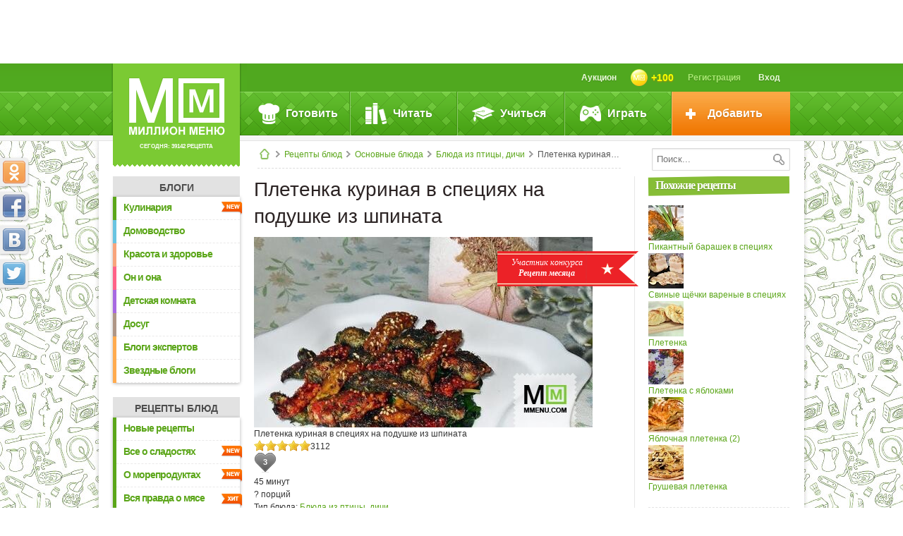

--- FILE ---
content_type: text/html; charset=UTF-8
request_url: https://www.mmenu.com/recepty/blyuda_iz_ptitsy_dichi/549098_pletenka_kurinaya_v_spetsiyakh_na_podushke_iz_shpi.html
body_size: 24046
content:




<!DOCTYPE html PUBLIC "-//W3C//DTD XHTML 1.0 Strict//EN" "http://www.w3.org/TR/xhtml1/DTD/xhtml1-strict.dtd">
<html class="body-adaptive" prefix="ya: http://webmaster.yandex.ru/vocabularies/" xmlns="http://www.w3.org/1999/xhtml" xmlns:fb="http://ogp.me/ns/fb#" xmlns:og="http://ogp.me/ns#">
<head>
<meta http-equiv="Content-Type" content="text/html; charset=utf-8" />
<meta property="ya:interaction" content="XML_FORM" />
<meta property="ya:interaction:url" content="https://www.mmenu.com/mmenu.xml" />
<meta name="yandex-verification" content="0a0a90a02095123e" />
<meta name="viewport" content="width=device-width, initial-scale=1.0"/>
<title>Плетенка куриная в специях на подушке из шпината - кулинарный рецепт. Миллион Меню</title>
<link rel="shortcut icon" href="/favicon.ico" type="image/x-icon" />
<link rel="icon" href="/favicon.ico" type="image/x-icon" />
<link rel="alternate" href="https://www.mmenu.com/mmtools/rss.php?type=recipes" type="application/rss+xml" title="Новые рецепты на Миллион Меню" />
<meta http-equiv="Content-Type" content="text/html; charset=UTF-8" />
<meta name="keywords" content="Плетенка куриная в специях на подушке из шпината, кулинарный рецепт, Миллион Меню" />
<meta name="description" content="Плетенка куриная в специях на подушке из шпината - кулинарный рецепт из раздела &quot;Блюда из птицы, дичи&quot;. Кулинарный портал Миллион Меню" />

<meta property="og:title" content="Плетенка куриная в специях на подушке из шпината" />
<meta property="og:url" content="https://www.mmenu.com/recepty/blyuda_iz_ptitsy_dichi/549098_pletenka_kurinaya_v_spetsiyakh_na_podushke_iz_shpi.html" />
<link rel="image_src" href="https://www.mmenu.com/upload/iblock/e24/55103c3397643_crop.jpg?w=big" />
<meta property="og:image" content="https://www.mmenu.com/upload/iblock/e24/55103c3397643_crop.jpg?w=big" />
<meta property="fb:admins" content="100003678543529" /><link href="/css/mm_style.css?1613338953" type="text/css" rel="stylesheet" />
<link href="/bitrix/templates/mmenu/css/hrecipe.css?1613338256" type="text/css" rel="stylesheet" />
<link href="/bitrix/templates/mmenu/css/mm_tools.css?1383206678" type="text/css" rel="stylesheet" />
<link href="/js/tooltipster/tooltipster.css?1398752896" type="text/css" rel="stylesheet" />
<script type="text/javascript" src="/js/jquery/jquery-1.10.2.min.js"></script>
<!--script defer src="/js/ulogin.js"></script-->
<script type="text/javascript" src="//vk.com/js/api/openapi.js?97"></script>
<script type="text/javascript" src="/js/mm-core.js?1596519033"></script>
<script type="text/javascript" src="/js/recipes.js?1408424013"></script>
<script type="text/javascript" src="/js/mm-tools.js?1429170449"></script>
<script type="text/javascript" src="/js/plugins/jquery.rating.pack.js?1376558201"></script>
<script type="text/javascript" src="/js/tooltipster/jquery.tooltipster.min.js?1398684721"></script>
	<!--[if lte IE 6]>
	<script type="text/javascript" src="/js/iefix/iepngfix_tilebg.js"></script>
	<script type="text/javascript" src="/js/iefix/ie.js"></script>
	<script type="text/javascript" src="/js/iefix/ie-hover.js"></script>
	<![endif]-->
	<!--[if lte IE 7]><link href="/bitrix/templates/mmenu/css/ie6-7.css" rel="stylesheet" type="text/css" /><![endif]-->
	<!--[if lte IE 8]><script type="text/javascript" src="/js/iefix/PIE.js"></script><![endif]-->
		
</head>
	
<body>
<script type="text/javascript">
(function(w, c) {
	(w[c] = w[c] || []).push(function() {
		try {
			w.yaCounter12481861 = new Ya.Metrika({id:12481861, enableAll: true, webvisor:true});
		}
		catch(e) { }
	});
})(window, "yandex_metrika_callbacks");
</script>

<script src="//mc.yandex.ru/metrika/watch.js" type="text/javascript" defer="defer"></script>
<noscript><div><img src="//mc.yandex.ru/watch/12481861" style="position:absolute; left:-9999px;" alt="" /></div></noscript>


	<script type="text/javascript">
var _tmr = window._tmr || (window._tmr = []);
_tmr.push({id: "585216", type: "pageView", start: (new Date()).getTime()});
(function (d, w, id) {
  if (d.getElementById(id)) return;
  var ts = d.createElement("script"); ts.type = "text/javascript"; ts.async = true; ts.id = id;
  ts.src = "https://top-fwz1.mail.ru/js/code.js";
  var f = function () {var s = d.getElementsByTagName("script")[0]; s.parentNode.insertBefore(ts, s);};
  if (w.opera == "[object Opera]") { d.addEventListener("DOMContentLoaded", f, false); } else { f(); }
})(document, window, "topmailru-code");
</script><noscript><div>
<img src="https://top-fwz1.mail.ru/counter?id=585216;js=na" style="border:0;position:absolute;left:-9999px;" alt="Top.Mail.Ru" />
</div></noscript>
		
	<div id="mm-overlay" class="js__dlgx"><div id="mm-dialog-window"></div></div>
	

	
	
	<a class="mm_banner_place mm_banner_place--"  onclick="cAdvBannerClick()" href=""><div class="inner" id="mm_banner_place_a1" style="background:url() no-repeat center center"></div><input class="show_banner_id" type="hidden" value=""></a>	
	<div id="wrapper-top" class="min-h">
		<div id="wrapper" style="background:url(/img/patterns/postt.jpg) repeat center 0">		

		
		
		<div id="branding_left" class=""><div class="inner"></div></div>
		<div id="branding_right" class=""><div class="inner"></div></div>


		<div id="container">
			<div class="header">
			
				<div class="header-in"> 
					<div class="logo">
						<a href="/"><img src="/img/css/logo.png" width="137" height="82" alt="Миллион Меню - кулинарные рецепты" /></a> сегодня: 39142 рецепта
					</div>
					<div id="user-top-box">
						<div class="inner">
						

		
		<div id="user-top-menu" class="user-top-menu js__usertopmenu">
			
							<a class="link-to-main" href="/"></a>

					
					
			
			
			
		
			
							
				<a class="item2v auth-btn js__dlg" data-code="auth" ><span class="icon"></span>Вход</a>
				<a class="item2v user-name" href="/registration/">Регистрация</a>
				<a class="item2v user-gold" onclick="showMMDlg('userCoinsNa');writeInMMLog(22)"><img width="24" height="24" src="/img/mm/coin_48x48.png" /><span id="js__cuser_coins_t" class="js__cuser_coins_t">+100</span></a>
				<a class="item2v "  onclick="writeInMMLog(24)" style="float:right" href="/aukcion/">Аукцион</a>						
		</div>	
			
								</div>
					</div>
		
	<div id="main-menu">
	<div class="inner">
		<ul class="menu-lvl1">
			<li class="item-lvl1 first">				
				<div class="icon icook"></div><div class="item-text">Готовить</div>
				<div class="menu-lvl2">
					<div class="inner">
						<div class="c-menu-box icook">
							<a class="g-link r-lnk " href="/recepty/salaty/">Салаты</a><div class='list-item' ><a class="r-lnk-m" href="/recepty/salat-olive/">Салат оливье</a><a class="r-lnk-m" href="/recepty/zimniy_salat/">Зимний салат</a><a class="r-lnk-m" href="/recepty/salat-cezar/">Салат цезарь</a><a class="r-lnk-m" href="/recepty/seledka-pod-shuboy/">Сельдь под шубой</a><a class="r-lnk-m" href="/recepty/salat-mimoza/">Салат мимоза</a><a class="r-lnk-m" href="/recepty/krabovyy-salat/">Крабовый салат</a><a class="r-lnk-m" href="/recepty/salat_grecheskiy/">Салат Греческий</a><a class="r-lnk-m" href="/recepty/vinegrety/">Винегрет</a><a class="r-lnk-m" href="/recepty/salaty_s_myasom/">Салаты с мясом</a><a class="r-lnk-m" href="/recepty/salaty_ovoshchnye/">Салаты овощные</a><a class="r-lnk-m" href="/recepty/salaty_s_ryboy/">Салаты с рыбой</a><a class="r-lnk-m" href="/recepty/salaty_s_moreproduktami/">Салаты с морепродуктами</a><a class="r-lnk-m" href="/recepty/fruktovye_salaty/">Фруктовые салаты</a><a class="r-lnk-m" href="/recepty/salaty_s_ptitsey_i_dichyu/">Салаты с птицей и дичью</a><a class="r-lnk-m" href="/recepty/letnie_salaty/">Летние салаты</a><a class="r-lnk-m" href="/recepty/salaty_raznye/">Салаты разные</a></div><a class="g-link r-lnk " href="/recepty/konservirovanie/">Консервирование</a><div class='list-item' ><a class="r-lnk-m" href="/recepty/marinovannye_pomidory/">Маринованные помидоры</a><a class="r-lnk-m" href="/recepty/marinovannye_ogurtsy/">Маринованные огурцы</a><a class="r-lnk-m" href="/recepty/konservirovanie_raznoe/">Консервирование разное</a><a class="r-lnk-m" href="/recepty/konservirovanie_ovoshchey/">Консервирование овощей</a><a class="r-lnk-m" href="/recepty/konservirovanie_plodov_i_yagod/">Консервирование плодов и ягод</a><a class="r-lnk-m" href="/recepty/konservirovanie_gribov/">Грибы маринованные</a><a class="r-lnk-m" href="/recepty/konservirovanie_s_pektinom/">Консервирование с пектином</a><a class="r-lnk-m" href="/recepty/salaty_na_zimu/">Салаты на зиму</a><a class="r-lnk-m" href="/recepty/kvashenaya_kapusta/">Квашеная капуста</a><a class="r-lnk-m" href="/recepty/varene/">Варенье</a><a class="r-lnk-m" href="/recepty/kompoty-na-zimu/">Компоты на зиму</a></div><a class="g-link r-lnk " href="/recepty/buterbrody/">Бутерброды</a><div class='list-item' ><a class="r-lnk-m" href="/recepty/buterbrody_otkrytye/">Бутерброды открытые</a><a class="r-lnk-m" href="/recepty/kanape/">Канапе</a><a class="r-lnk-m" href="/recepty/buterbrody_goryachie/">Бутерброды горячие</a><a class="r-lnk-m" href="/recepty/gamburgery/">Гамбургеры</a><a class="r-lnk-m" href="/recepty/buterbrodnye_torty/">Бутербродные торты</a><a class="r-lnk-m" href="/recepty/detskie_buterbrody/">Детские бутерброды</a><a class="r-lnk-m" href="/recepty/sendvichi/">Сэндвичи</a></div><a class="g-link r-lnk " href="/recepty/zakuski/">Закуски</a><div class='list-item' ><a class="r-lnk-m" href="/recepty/zakuski_kholodnye_raznye/">Закуски холодные разные</a><a class="r-lnk-m" href="/recepty/zakuski_goryachie_raznye/">Закуски горячие разные</a><a class="r-lnk-m" href="/recepty/goryachie_zakuski_s_ryboy/">Горячие закуски с рыбой</a><a class="r-lnk-m" href="/recepty/goryachie_zakuski_s_moreproduktami/">Горячие закуски с морепродуктами</a><a class="r-lnk-m" href="/recepty/kholodnye_zakuski_s_ryboy/">Холодные закуски с рыбой</a><a class="r-lnk-m" href="/recepty/kholodnye_zakuski_s_moreproduktami/">Холодные закуски с морепродуктами</a><a class="r-lnk-m" href="/recepty/kholodnye_zakuski_s_myasom/">Холодные закуски с мясом</a><a class="r-lnk-m" href="/recepty/kholodnye_zakuski_s_ptitsey/">Холодные закуски с птицей</a><a class="r-lnk-m" href="/recepty/goryachie_zakuski_s_ptitsey/">Горячие закуски с птицей</a><a class="r-lnk-m" href="/recepty/goryachie_zakuski_s_myasom/">Горячие закуски с мясом</a></div><a class="g-link r-lnk unfolded" href="/recepty/supy/">Супы</a><div class='list-item' style="display:block"><a class="r-lnk-m" href="/recepty/supy_raznye/">Супы разные</a><a class="r-lnk-m" href="/recepty/rassolniki_solyanki/">Рассольники, солянки</a><a class="r-lnk-m" href="/recepty/shchi_borshchi/">Щи, борщи</a><a class="r-lnk-m" href="/recepty/supy_pyure/">Супы-пюре</a><a class="r-lnk-m" href="/recepty/bulony/">Бульоны</a><a class="r-lnk-m" href="/recepty/supy_molochnye/">Супы молочные</a><a class="r-lnk-m" href="/recepty/okroshki_kholodnye_supy/">Окрошки, холодные супы</a><a class="r-lnk-m" href="/recepty/kharcho/">Харчо</a><a class="r-lnk-m" href="/recepty/syrnyy_sup/">Сырный суп</a><a class="r-lnk-m" href="/recepty/gribnoy_sup/">Грибной суп</a><a class="r-lnk-m" href="/recepty/ukha/">Уха</a><a class="r-lnk-m" href="/recepty/rybnyy_sup/">Рыбный суп</a><a class="r-lnk-m" href="/recepty/ovoshchnye_supy/">Овощные супы</a><a class="r-lnk-m" href="/recepty/myasnye_supy/">Мясные супы</a></div><a class="g-link r-lnk " href="/recepty/osnovnye_blyuda/">Основные блюда</a><div class='list-item' ><a class="r-lnk-m" href="/recepty/blyuda_iz_ryby/">Блюда из рыбы</a><a class="r-lnk-m" href="/recepty/raznye_osnovnye_blyuda/">Разные основные блюда</a><a class="r-lnk-m" href="/recepty/blyuda_iz_ptitsy_dichi/">Блюда из птицы, дичи</a><a class="r-lnk-m" href="/recepty/blyuda_iz_myasa_i_subproduktov/">Блюда из мяса и субпродуктов</a><a class="r-lnk-m" href="/recepty/blyuda_iz_makaronnykh_izdeliy/">Блюда из макаронных изделий</a><a class="r-lnk-m" href="/recepty/zapekanki/">Запеканки</a><a class="r-lnk-m" href="/recepty/kashi/">Каши</a><a class="r-lnk-m" href="/recepty/blyuda_iz_ovoshchey/">Блюда из овощей</a><a class="r-lnk-m" href="/recepty/blyuda_iz_moreproduktov/">Блюда из морепродуктов</a><a class="r-lnk-m" href="/recepty/zapekanki_s_makaronami/">Запеканки с макаронами</a><a class="r-lnk-m" href="/recepty/sushi/">Суши</a><a class="r-lnk-m" href="/recepty/plov/">Плов</a></div><a class="g-link r-lnk " href="/recepty/muchnye_blyuda/">Мучные блюда</a><div class='list-item' ><a class="r-lnk-m" href="/recepty/muchnye_izdeliya_raznye/">Мучные изделия разные</a><a class="r-lnk-m" href="/recepty/pelmeni_vareniki/">Пельмени, вареники</a><a class="r-lnk-m" href="/recepty/bliny_blinchiki_oladi/">Блины, блинчики, оладьи</a><a class="r-lnk-m" href="/recepty/pitstsa/">Пицца</a><a class="r-lnk-m" href="/recepty/pirogi_i_kulebyaki/">Пироги и кулебяки</a></div><a class="g-link r-lnk " href="/recepty/deserty/">Десерты</a><div class='list-item' ><a class="r-lnk-m" href="/recepty/deserty_raznye/">Десерты разные</a><a class="r-lnk-m" href="/recepty/pudingi/">Пудинги</a><a class="r-lnk-m" href="/recepty/morozhenoe_parfe/">Мороженое, парфе</a><a class="r-lnk-m" href="/recepty/kremy_i_vzbitye_slivki/">Кремы и взбитые сливки</a><a class="r-lnk-m" href="/recepty/mussy_sambuki_sufle/">Муссы, самбуки, суфле</a><a class="r-lnk-m" href="/recepty/zhele/">Желе</a><a class="r-lnk-m" href="/recepty/deserty_iz_fruktov_i_yagod/">Десерты из фруктов и ягод</a></div><a class="g-link r-lnk " href="/recepty/garniry_sousy_polufabrikaty/">Гарниры, соусы, полуфабрикаты</a><div class='list-item' ><a class="r-lnk-m" href="/recepty/garniry/">Гарниры</a><a class="r-lnk-m" href="/recepty/sousy/">Соусы</a><a class="r-lnk-m" href="/recepty/polufabrikaty/">Полуфабрикаты</a><a class="r-lnk-m" href="/recepty/garniry_iz_makaron/">Гарниры из макарон</a><a class="r-lnk-m" href="/recepty/sousy_dlya_sladkikh_blyud/">Соусы для сладких блюд</a><a class="r-lnk-m" href="/recepty/sousy_dlya_osnovykh_blyud_i_zakusok/">Соусы для основных блюд и закусок</a></div><a class="g-link r-lnk " href="/recepty/konditerskie_izdeliya_i_vypechka/">Кондитерские изделия и выпечка</a><div class='list-item' ><a class="r-lnk-m" href="/recepty/konditerskie_izdeliya_raznye/">Кондитерские изделия разные</a><a class="r-lnk-m" href="/recepty/kulichi_i_keksy/">Куличи и кексы</a><a class="r-lnk-m" href="/recepty/torty/">Торты</a><a class="r-lnk-m" href="/recepty/pirozhnye/">Пирожные</a><a class="r-lnk-m" href="/recepty/pechene/">Печенье</a><a class="r-lnk-m" href="/recepty/sladkie_pirogi/">Сладкие пироги</a></div><a class="g-link r-lnk " href="/recepty/napitki/">Напитки</a><div class='list-item' ><a class="r-lnk-m" href="/recepty/molochnye_kokteyli/">Молочные коктейли</a><a class="r-lnk-m" href="/recepty/alkogolnye_kokteyli/">Алкогольные коктейли</a><a class="r-lnk-m" href="/recepty/bezalkogolnye_kokteyli/">Безалкогольные коктейли</a><a class="r-lnk-m" href="/recepty/punshi_grogi_glintveyny/">Пунши, гроги, глинтвейны</a><a class="r-lnk-m" href="/recepty/kompoty/">Компоты</a><a class="r-lnk-m" href="/recepty/chay_kofe_kakao_shokolad/">Чай, кофе, какао, шоколад</a><a class="r-lnk-m" href="/recepty/kvas/">Квас</a><a class="r-lnk-m" href="/recepty/chaynye_napitki/">Чайные напитки</a><a class="r-lnk-m" href="/recepty/limonady/">Лимонады</a><a class="r-lnk-m" href="/recepty/kiseli/">Кисели</a><a class="r-lnk-m" href="/recepty/morsy/">Морсы</a><a class="r-lnk-m" href="/recepty/fruktovye_napitki/">Фруктовые напитки</a><a class="r-lnk-m" href="/recepty/napitki_raznye/">Напитки разные</a></div>						</div>
						<div class="c-menu-box">
							<a class="g-link" href="/recepty/recepty-blyud/">
								<img class="img" width="165" height="110" alt="Все рецепты" src="" data-src="/img/css/mni_1_1.jpg" />
								<span class="text">Все рецепты &raquo;</span>
							</a>
							<a class="g-link" href="/recepty/nacionalnaya-kuhnya/">
								<img class="img" width="165" height="90" alt="Рецепты национальных кухонь" src="" data-src="/img/css/mni_1_2.jpg" />
								<span class="text">Рецепты<br />национальных кухонь &raquo;</span>
							</a>
							<a class="g-link last" href="/recepty/dlya-tekhniki/">
								<img class="img" width="165" height="90" alt="Рецепты для кухонной техники" src="" data-src="/img/css/mni_1_3.jpg" />
								<span class="text">Рецепты<br />для кухонной техники&nbsp;&raquo;</span>
							</a>
						</div>
						<div class="c-menu-box">
							<a class="g-link" href="/recepty/">
								<img class="img" width="165" height="110" src="" data-src="/img/css/mni_1_4.jpg" />
								<span class="text">Новые рецепты &raquo;</span>
							</a>
							<a class="g-link-big last" href="/recepty/video/" style="width:370px">
								<img class="img" width="370" height="290" src="" data-src="/img/css/mni_1_5.jpg" />
								<span class="text">Видеорецепты &raquo;</span>
							</a>							
						</div>
						<div class="c-menu-box last">
							<a class="g-link" href="/recepty/vid-kuhni/">
								<img class="img" width="165" height="110" src="" data-src="/img/css/mni_1_6.jpg" />
								<span class="text">Рецепты по случаю &raquo;</span>
							</a>
						</div>
							
							
							
							
						
						<div class="clrfix"></div>
					</div>
				</div>
			</li>
			<li class="item-lvl1 second">
				<div class="icon iread"></div><div class="item-text">Читать</div>
				<div class="menu-lvl2">
					<div class="inner">
						<div class="c-menu-box iread">
							<a class="g-link r-lnk" href="/stati/group/1/">Миллион Меню</a>
							<div class="list-item">
								<a class="r-lnk-m" href="/stati/vse_o_nbsp_proekte_171_million_menyu_187/">Все о&nbsp;проекте «Миллион Меню»</a>
								<a class="r-lnk-m" href="/stati/vse_ob_nbsp_izdatelskom_dome_laquo_arkaim_raquo/">Все об&nbsp;издательском доме «Аркаим»</a>
								<a class="r-lnk-m" href="/stati/intervyu_s_professionalami/">Интервью с&nbsp;профессионалами</a>
								
								<a class="r-lnk-m" href="/stati/kulinarnyy_likbez/">Кулинарный ликбез</a>
							</div>
							<a class="g-link r-lnk unfolded" href="/stati/group/2/">Статьи</a>
							<div class="list-item" style="display:block">
								<a class="r-lnk-m" href="/blogi/etiket-za-stolom/">Этикет за столом</a>
								<a class="r-lnk-m" href="/stati/produkty_prigotovlenie_pishchi/">Продукты. Приготовление пищи</a>
								<a class="r-lnk-m" href="/stati/mebel_dlya_kukhni_bytovaya_tekhnika/">Мебель для кухни. Бытовая техника</a>
								<a class="r-lnk-m" href="/stati/restorany_festivali_aktsii_tusovki_gurme/">Рестораны, фестивали, акции, тусовки гурмэ</a>
								
								<a class="r-lnk-m" href="/stati/posuda_i_aksessuary_sovremennoy_kukhni/">Посуда и&nbsp;аксессуары современной кухни</a>
								
								<a class="r-lnk-m" href="/stati/pravoslavnaya_kukhnya/">Православная кухня</a>
								<a class="r-lnk-m" href="/stati/napitki/">О напитках</a>
								<a class="r-lnk-m" href="/stati/obedaem_s_klassikami/">Обедаем с&nbsp;классиками</a>
								<a class="r-lnk-m" href="/stati/istoriya_kukhni_traditsii_tendentsii_razvitiya/">История кухни, традиции, тенденции развития</a>
								<a class="r-lnk-m" href="/stati/vse_o_spetsiyakh_travakh_i_pryanostyakh/">Все о специальных травах и продуктах</a>
																<a class="r-lnk-m" href="/stati/tropicheskie_plody/">Тропические плоды</a>
								<a class="r-lnk-m" href="/stati/vse_o_nbsp_kofe/">О&nbsp;кофе</a>
								<a class="r-lnk-m" href="/stati/novosti_mira_kofe/">Новости мира кофе</a>
								<a class="r-lnk-m" href="/stati/natsionalnye_kukhni_v_detalyakh/">Кухни народов мира</a>
								<a class="r-lnk-m" href="/stati/o-shokolade/">О шоколаде</a>
							</div>
							<a class="g-link r-lnk" href="/stati/group/3/">На заметку</a>
							<div class="list-item">
								<a class="r-lnk-m" href="/stati/muzhchina_na_kukhne/">Мужчина на&nbsp;кухне</a>
								<a class="r-lnk-m" href="/stati/pozdravleniya_v_nbsp_stikhakh/">Поздравления в&nbsp;стихах</a>
								<a class="r-lnk-m" href="/stati/bezopasnost_na_nbsp_kukhne/">Безопасность на&nbsp;кухне</a>
								<a class="r-lnk-m" href="/stati/znachenie_imeni/">Значение имени</a>
								<a class="r-lnk-m" href="/stati/prazdniki/">Праздники</a>
								<a class="r-lnk-m" href="/stati/novyy_god/">Новый Год</a>
								<a class="r-lnk-m" href="/stati/kulinarnyy_sonnik/">Кулинарный сонник</a>
								<a class="r-lnk-m" href="/stati/paskha/">Пасха</a>
																<a class="r-lnk-m" href="/stati/vstrechaem_rozhdestvo/">Встречаем Рождество!</a>
								<a class="r-lnk-m" href="/stati/kulinarnye_prazdniki/">Кулинарные праздники</a>
								<a class="r-lnk-m" href="/stati/khozyaykam_na_nbsp_zametku/">Хозяйкам на&nbsp;заметку</a>
								<a class="r-lnk-m" href="/stati/gde_zh_nbsp_podarok_vzyat_takoy_nbsp_mdash_krasivyy_i_nbsp_nedorogoy/">Где ж&nbsp;подарок взять такой&nbsp;— красивый, и&nbsp;недорогой?</a>
							</div>	
							<a class="g-link r-lnk" href="/stati/group/4/">Здоровое питание</a>
							<div class="list-item">
								<a class="r-lnk-m" href="/stati/detskoe_pitanie/">Детское питание</a>
								<a class="r-lnk-m" href="/stati/zdorovoe_pitanie/">Здоровое питание</a>
								<a class="r-lnk-m" href="/stati/moy_rebenok_nbsp_mdash_povarenok/">Мой ребенок - поваренок</a>
								<a class="r-lnk-m" href="/stati/diety_na_nbsp_vse_sluchai_zhizni/">Диеты на&nbsp;все случаи жизни</a>
								<a class="r-lnk-m" href="/stati/vse_o_nbsp_zdorove/">Все о&nbsp;здоровье</a>
								<a class="r-lnk-m" href="/blogi/484188_10_samykh_poleznykh_10_samykh_vrednykh_produktov.html">10 самых полезных, 10 самых вредных продуктов</a>
								
							</div>
													</div>
						<div class="c-menu-box">
							<a class="g-link-big"  style="width:370px;margin-bottom:10px;" href="/stati/novosti/">
								<img class="img" width="370" height="170" src="" data-src="/img/css/mni_2_1.jpg" />
								<span class="title"></span>
								<span class="text">Кулинарные новости&nbsp;&raquo;</span>
							</a>
							<!--<a class="g-link last" href="/recepty/prazdnichnyj_stol/">
								<img class="img" width="80" height="140" data-src="/img/css/mni_2_2_1.jpg" />
								<img class="img" width="80" height="140" data-src="/img/css/mni_2_2_2.jpg" />
								<span class="text" style="text-align:left">Праздники &raquo;<br />Этикет &raquo;<br />Кулинарные календари &raquo;</span>
							</a>-->
							<a class="g-link last" href="/blogi/">
								<img class="img" width="80" height="140" src="" data-src="/img/css/mni_2_2_1.jpg" />
								<img class="img" width="80" height="140" src="" data-src="/img/css/mni_2_2_2.jpg" />
								<span class="text" style="text-align:center">Блоги<br />Миллион Меню&nbsp;&raquo;</span>
							</a>
						</div>
												<div class="c-menu-box">
							<a class="g-link last" href="/blogi/eksperty-o-ede/" style="margin:180px 0 0 0">
								<img class="img" width="175" height="163" style="margin:-5px -5px 0 -5px;" src="" data-src="/img/css/mni_2_6.jpg?" />
								<span class="text">Эксперты о еде &raquo;</span>
							</a>
						</div>
												<div class="c-menu-box last">
							<a class="m-w-title" href="/journal/">Онлайн-журнал<br />Миллион Меню &raquo;</a>
							<div class="white-text"></div>
							<a class="g-link last" href="">
								<img class="img" width="175" height="" style="margin:-5px -5px 0 -5px;" src="" data-src="" />
								<span class="text">Читать далее &raquo;</span>
							</a>
						</div>
												
						
						
						<div class="clrfix"></div>
					</div>
				</div>
			</li>
			<li class="item-lvl1 third">
				<div class="icon istudy"></div><div class="item-text">Учиться</div>
				<div class="menu-lvl2">
					<div class="inner">
						<div class="c-menu-box">
							<a class="g-link nobg last" href="/recepty/slovar/">
								<span class="m-w-title">Словарь кулинара</span>
								<img class="img" width="175" height="330" style="margin:0 -5px -5px -5px" src="" data-src="/img/css/mni_3_1.jpg" />							
							</a>
						</div>
						<div class="c-menu-box">
							<a class="g-link-big" style="width:375px;margin-bottom:5px;" target="_blank" href="http://forum.mmenu.com/">
								
								<img class="img" width="370" height="170" src="" data-src="/img/css/mni_3_4.jpg" />	
								<span class="text">Перейти на форум &raquo;</span>						
							</a>
							<a class="g-link nobg last" href="/vopros-otvet/">
								<span class="m-w-title">Вопрос-ответ</span>
								<img class="img" width="175" height="160" style="margin:0 -5px -5px -5px" data-src="/img/css/mni_3_2.jpg" />							
							</a>
						</div>
						<div class="c-menu-box">
							
							<a class="g-link nobg last" style="margin-top:175px" href="/stati/eto-interesno/poleznie-soveti/">
								<span class="m-w-title">Полезные<br />советы &raquo;</span>
								<img class="img" width="150" height="140" src="" data-src="/img/css/mni_3_3.png" />							
							</a>
						</div>
						<div class="c-menu-box last">
							<div class="g-link-big last">
								<img class="img" width="175" height="160" src="" data-src="/img/css/mni_more.png" />							
							</div>
						</div>
						<div class="clrfix"></div>
					</div>
				</div>
			</li>
			<li class="item-lvl1 four">
				<div class="icon igame"></div><div class="item-text">Играть</div>
				<div class="menu-lvl2">
					<div class="inner">
						<div class="c-menu-box" style="width:370px">
							
							
													</div>
						<div class="c-menu-box">
							<a class="g-link-big" href="/konkursy/recept-mesyaca/" >
								<img class="img" width="180" height="195" data-src="/img/css/mni_4_rom.jpg?2" />
							</a>
														
							<a class="g-link last" href="/konkursy/"><span style="padding:0" class="text">Все конкурсы<br/> Миллион Меню &raquo;</span></a>
								
							
							
							
						</div>
						 						<div class="c-menu-box">
							
							<a class="g-link-big" href="/aukcion/">
								<img class="img" width="175" height="115"  data-src="/img/css/mni_4_aukcion.jpg" />								
							</a>
							
							<a class="g-link last" href="/konkursy/happy-recipe/">
								<img class="img" width="165" height="90"  data-src="/img/css/mni_4_2.jpg" />
								<span class="text">Счастливый рецепт &raquo;</span>								
							</a>
							
						</div>
						<div class="c-menu-box last">
							<div class="g-link-big g-link-games last">								
								<a href="/igry/"><img class="img" height="50" style="padding:5px 10px 0" data-src="/img/css/mni_4_3.png" /></a>
								<ul class="m-game-list">
									<li><a href="/igry/vkusnye-pyatnashki/">Вкусные пятнашки &raquo;</a></li>
									<li><a href="/igry/dvoynaya-portsiya/">Двойная порция &raquo;</a></li>
									<li><a href="/igry/troynaya-portsiya/">Тройная порция &raquo;</a></li>
									<li><a href="/igry/kaleydoskop/">Калейдоскоп &raquo;</a></li>
									<li><a href="/igry/ugaday-retsept/">Угадай рецепт &raquo;</a></li>
									<li><a href="/igry/odnorukiy-bandit/">Однорукий бандит &raquo;</a></li>
								</ul>
																				
							</div>
						</div>
						<div class="clrfix"></div>
					</div>
				</div>
			</li>
			<li class="item-lvl1 last orange">
				<div class="icon iadd"></div><div class="item-text">Добавить</div>
				<div class="menu-lvl2 orange">
					<ul>
						<li><a class="item-lvl2" href="/recepty/edit/"><div class="icon recipe"></div><div class="item-lvl2-text">Рецепт</div></a></li>
						<li><a class="item-lvl2" href="/blogi/edit/?type=post"><div class="icon bpost"></div><div class="item-lvl2-text">Запись в блог</div></a></li>
						<li><a class="item-lvl2" onclick="showMMDlg('putQuestion')"><div class="icon eqst"></div><div class="item-lvl2-text">Вопрос эксперту</div></a></li>
						
					</ul>
				</div>
			</li>
		</ul>
	</div>
</div>
	
		
						 
				</div>
			</div>
												<div class="three-cols">
				<div class="content">
					
					
										<div class="mainContentHeader">
						
						<form  method="get" action="/poisk/" class="main-search">
							<input name="fname" id="mrname"  class="kuhnya_input" type="text" value="" placeholder="Поиск..." />
							<input type="hidden" value="all" name="ftype">
							<input type="submit" class="srch-btn" value="" />
						</form>
						
						<div class="breadcrumbs"><a href="/" class="home"></a><span class="sep">&nbsp;</span><a href="/recepty/recepty-blyud/" class="chain">Рецепты блюд</a><span class="sep">&nbsp;</span><a href="/recepty/osnovnye_blyuda/" class="chain">Основные блюда</a><span class="sep">&nbsp;</span><a href="/recepty/blyuda_iz_ptitsy_dichi/" class="chain">Блюда из птицы, дичи</a><span class="sep">&nbsp;</span>Плетенка куриная в специях на подушке из шпината</div> 
					</div>
										
									
					<div class="mainContent">

							
					<div class="aside-l"><div id="scroll_div_l" class="scroll_div"> 
	 
<div class="stf-nav-mobile">Навигация</div><h3 class="stf-menu-hdr"><a href="/blogi/">Блоги</a></h3><div class="stf-menu-wrap"><ul class="stf-menu"><li class="mmclr1  "><span class="stype new"></span><a href="/blogi/kulinariya/" class="item">Кулинария</a></li><li style="display:none"><ul class="stf-menu-2 mmclr1"><li class="mmclr1 "  ><a class="item2" href="/blogi/eksperty-o-ede/">Эксперты о еде</a></li><li class="mmclr1 "  ><a class="item2" href="/blogi/neobychnaya-kulinariya/">Необычная кулинария</a></li><li class="mmclr1 "  ><a class="item2" href="/blogi/kulinarnyy-yumor/">Кулинарный юмор</a></li><li class="mmclr1 "  ><a class="item2" href="/blogi/gotovim-doma-kak-v-restorane/">Готовим дома как в ресторане</a></li><li class="mmclr1 "  ><span class="stype new"></span><a class="item2" href="/blogi/meropriyatiya/">Мероприятия</a></li><li class="mmclr1 "  ><a class="item2" href="/blogi/etiket-za-stolom/">Этикет за столом</a></li><li class="mmclr1 "  ><a class="item2" href="/blogi/obo-vsem/">Обо всем</a></li></ul></li><li class="mmclr2  "><a href="/blogi/domovodstvo/" class="item">Домоводство</a></li><li style="display:none"><ul class="stf-menu-2 mmclr2"><li class="mmclr2 "  ><a class="item2" href="/blogi/test-drive/">Тест-драйв</a></li><li class="mmclr2 "  ><a class="item2" href="/blogi/bytovaya-tekhnika-posuda-aksessuary/">Бытовая техника, посуда, аксессуары</a></li><li class="mmclr2 "  ><a class="item2" href="/blogi/interer-dizayn-remont/">Интерьер, дизайн, ремонт</a></li><li class="mmclr2 "  ><a class="item2" href="/blogi/stiraem-moem-ubiraem/">Стираем, моем, убираем</a></li><li class="mmclr2 "  ><a class="item2" href="/blogi/zhizn-za-gorodom/">Жизнь за городом</a></li><li class="mmclr2 "  ><a class="item2" href="/blogi/nedvizhimost/">Недвижимость</a></li></ul></li><li class="mmclr3  "><a href="/blogi/krasota-i-zdorove/" class="item">Красота и здоровье</a></li><li style="display:none"><ul class="stf-menu-2 mmclr3"><li class="mmclr3 "  ><a class="item2" href="/blogi/zdorove/">Здоровье</a></li><li class="mmclr3 "  ><a class="item2" href="/blogi/krasota/">Красота</a></li><li class="mmclr3 "  ><a class="item2" href="/blogi/diety-na-vse-sluchai-zhizni/">Диеты на все случаи жизни</a></li><li class="mmclr3 "  ><a class="item2" href="/blogi/moda-i-shoping/">Мода и шопинг</a></li><li class="mmclr3 "  ><span class="stype new"></span><a class="item2" href="/blogi/krasota-i-zdorove-meropriyatiya/">Мероприятия</a></li></ul></li><li class="mmclr4  "><a href="/blogi/on-i-ona/" class="item">Он и она</a></li><li style="display:none"><ul class="stf-menu-2 mmclr4"><li class="mmclr4 "  ><a class="item2" href="/blogi/otnosheniya/">Отношения</a></li><li class="mmclr4 "  ><a class="item2" href="/blogi/svadba/">Свадьба</a></li><li class="mmclr4 "  ><a class="item2" href="/blogi/eroticheskaya-kukhnya/">Эротическая кухня</a></li></ul></li><li class="mmclr5  "><a href="/blogi/detskaya-komnata/" class="item">Детская комната</a></li><li style="display:none"><ul class="stf-menu-2 mmclr5"><li class="mmclr5 "  ><a class="item2" href="/blogi/beremennost-i-rody/">Беременность и роды</a></li><li class="mmclr5 "  ><a class="item2" href="/blogi/deti-do-1-goda/">Дети до 1 года</a></li><li class="mmclr5 "  ><a class="item2" href="/blogi/shkolniki/">Школьники</a></li><li class="mmclr5 "  ><a class="item2" href="/blogi/deti-ot-1-goda-do-3-let/">Дети от 1 года до 3 лет</a></li><li class="mmclr5 "  ><span class="stype new"></span><a class="item2" href="/blogi/detskaya-komnata-meropriyatiya/">Мероприятия</a></li></ul></li><li class="mmclr6  "><a href="/blogi/dosug/" class="item">Досуг</a></li><li style="display:none"><ul class="stf-menu-2 mmclr6"><li class="mmclr6 "  ><span class="stype new"></span><a class="item2" href="/blogi/kafe-i-restorany/">Кафе и рестораны</a></li><li class="mmclr6 "  ><a class="item2" href="/blogi/rukodelie-i-tvorchestvo/">Рукоделие и творчество</a></li><li class="mmclr6 "  ><a class="item2" href="/blogi/vykhodnye-i-prazdniki/">Выходные и праздники</a></li><li class="mmclr6 "  ><a class="item2" href="/blogi/puteshestviya/">Путешествия</a></li><li class="mmclr6 "  ><a class="item2" href="/blogi/pozdravleniya-k-prazdnikam/">Поздравления к праздникам</a></li><li class="mmclr6 "  ><a class="item2" href="/blogi/rasteniya-v-dome/">Растения в доме</a></li><li class="mmclr6 "  ><a class="item2" href="/blogi/zhivoy-ugolok/">Живой уголок</a></li><li class="mmclr6 "  ><span class="stype new"></span><a class="item2" href="/blogi/dosug-meropriyatiya/">Мероприятия</a></li></ul></li><li class="mmclr7  "><a href="/blogi/blogi-ekspertov/" class="item">Блоги экспертов</a></li><li style="display:none"><ul class="stf-menu-2 mmclr7"><li class="mmclr7 "  ><a class="item2" href="/blogi/oursson/">Oursson</a></li><li class="mmclr7 "  ><a class="item2" href="/blogi/smile/">Smile</a></li></ul></li><li class="mmclr7  "><a href="/blogi/zvezdnye-blogi/" class="item">Звездные блоги</a></li><li style="display:none"><ul class="stf-menu-2 mmclr8"><li class="mmclr7 "  ><a class="item2" href="/blogi/klub-madam-povari/">Клуб Мадам Повари</a></li></ul></li></ul></div><div class="stf-menu-wrap"><h3 class="stf-menu-hdr"><a href="/recepty/recepty-blyud/">Рецепты блюд</a></h3><ul class="stf-menu"><li class="mmclr1  "><a href="/recepty/" class="item">Новые рецепты</a></li><li class="mmclr1"><span class="stype new"></span><a href="/special/sweets/" class="item">Все о сладостях</a></li><li class="mmclr1"><span class="stype new"></span><a href="/special/seafood/" class="item">О морепродуктах</a></li><li class="mmclr1  "><span class="stype hit"></span><a href="/ingredients/93987/" class="item">Вся правда о мясе</a></li><li class="mmclr1  "><a href="/recepty/nacionalnaya-kuhnya/" class="item">Национальная кухня</a></li><li class="mmclr1  "><a href="/recepty/vid-kuhni/" class="item">Виды кухни</a></li><li class="mmclr1  "><span class="stype new"></span><a href="/recepty/dlya-tekhniki/" class="item">Для кухонной техники</a></li><li class="mmclr1  "><a href="/recepty/video/" class="item">Видеорецепты</a></li><li class="mmclr1  "><a href="/recepty/konservirovanie/" class="item">Консервирование</a></li><ul class="stf-menu-2 mmclr1" style="display:none"><li class="mmclr1 "  ><a class="item2" href="/recepty/marinovannye_pomidory/">Маринованные помидоры <span class="cnt">(71)</span></a></li><li class="mmclr1 "  ><a class="item2" href="/recepty/marinovannye_ogurtsy/">Маринованные огурцы <span class="cnt">(64)</span></a></li><li class="mmclr1 "  ><a class="item2" href="/recepty/konservirovanie_raznoe/">Консервирование разное <span class="cnt">(98)</span></a></li><li class="mmclr1 "  ><a class="item2" href="/recepty/konservirovanie_ovoshchey/">Консервирование овощей <span class="cnt">(198)</span></a></li><li class="mmclr1 "  ><a class="item2" href="/recepty/konservirovanie_plodov_i_yagod/">Консервирование плодов и ягод <span class="cnt">(297)</span></a></li><li class="mmclr1 "  ><a class="item2" href="/recepty/konservirovanie_gribov/">Грибы маринованные <span class="cnt">(54)</span></a></li><li class="mmclr1 "  ><a class="item2" href="/recepty/konservirovanie_s_pektinom/">Консервирование с пектином <span class="cnt">(37)</span></a></li><li class="mmclr1 "  ><a class="item2" href="/recepty/salaty_na_zimu/">Салаты на зиму <span class="cnt">(225)</span></a></li><li class="mmclr1 "  ><a class="item2" href="/recepty/kvashenaya_kapusta/">Квашеная капуста <span class="cnt">(72)</span></a></li><li class="mmclr1 "  ><a class="item2" href="/recepty/varene/">Варенье <span class="cnt">(156)</span></a></li><li class="mmclr1 "  ><a class="item2" href="/recepty/kompoty-na-zimu/">Компоты на зиму <span class="cnt">(41)</span></a></li></ul><li class="mmclr1  "><a href="/recepty/buterbrody/" class="item">Бутерброды</a></li><ul class="stf-menu-2 mmclr1" style="display:none"><li class="mmclr1 "  ><a class="item2" href="/recepty/buterbrody_otkrytye/">Бутерброды открытые <span class="cnt">(416)</span></a></li><li class="mmclr1 "  ><a class="item2" href="/recepty/kanape/">Канапе <span class="cnt">(84)</span></a></li><li class="mmclr1 "  ><a class="item2" href="/recepty/buterbrody_goryachie/">Бутерброды горячие <span class="cnt">(109)</span></a></li><li class="mmclr1 "  ><a class="item2" href="/recepty/gamburgery/">Гамбургеры <span class="cnt">(97)</span></a></li><li class="mmclr1 "  ><a class="item2" href="/recepty/buterbrodnye_torty/">Бутербродные торты <span class="cnt">(65)</span></a></li><li class="mmclr1 "  ><a class="item2" href="/recepty/detskie_buterbrody/">Детские бутерброды <span class="cnt">(187)</span></a></li><li class="mmclr1 "  ><a class="item2" href="/recepty/sendvichi/">Сэндвичи <span class="cnt">(42)</span></a></li></ul><li class="mmclr1  "><a href="/recepty/zakuski/" class="item">Закуски</a></li><ul class="stf-menu-2 mmclr1" style="display:none"><li class="mmclr1 "  ><a class="item2" href="/recepty/zakuski_kholodnye_raznye/">Закуски холодные разные <span class="cnt">(1212)</span></a></li><li class="mmclr1 "  ><a class="item2" href="/recepty/zakuski_goryachie_raznye/">Закуски горячие разные <span class="cnt">(507)</span></a></li><li class="mmclr1 "  ><a class="item2" href="/recepty/goryachie_zakuski_s_ryboy/">Горячие закуски с рыбой <span class="cnt">(73)</span></a></li><li class="mmclr1 "  ><a class="item2" href="/recepty/goryachie_zakuski_s_moreproduktami/">Горячие закуски с морепродуктами <span class="cnt">(105)</span></a></li><li class="mmclr1 "  ><a class="item2" href="/recepty/kholodnye_zakuski_s_ryboy/">Холодные закуски с рыбой <span class="cnt">(437)</span></a></li><li class="mmclr1 "  ><a class="item2" href="/recepty/kholodnye_zakuski_s_moreproduktami/">Холодные закуски с морепродуктами <span class="cnt">(188)</span></a></li><li class="mmclr1 "  ><a class="item2" href="/recepty/kholodnye_zakuski_s_myasom/">Холодные закуски с мясом <span class="cnt">(228)</span></a></li><li class="mmclr1 "  ><a class="item2" href="/recepty/kholodnye_zakuski_s_ptitsey/">Холодные закуски с птицей <span class="cnt">(110)</span></a></li><li class="mmclr1 "  ><a class="item2" href="/recepty/goryachie_zakuski_s_ptitsey/">Горячие закуски с птицей <span class="cnt">(58)</span></a></li><li class="mmclr1 "  ><a class="item2" href="/recepty/goryachie_zakuski_s_myasom/">Горячие закуски с мясом <span class="cnt">(107)</span></a></li></ul><li class="mmclr1  "><a href="/recepty/supy/" class="item">Супы</a></li><ul class="stf-menu-2 mmclr1" style="display:none"><li class="mmclr1 "  ><a class="item2" href="/recepty/supy_raznye/">Супы разные <span class="cnt">(1219)</span></a></li><li class="mmclr1 "  ><a class="item2" href="/recepty/rassolniki_solyanki/">Рассольники, солянки <span class="cnt">(107)</span></a></li><li class="mmclr1 "  ><a class="item2" href="/recepty/shchi_borshchi/">Щи, борщи <span class="cnt">(172)</span></a></li><li class="mmclr1 "  ><a class="item2" href="/recepty/supy_pyure/">Супы-пюре <span class="cnt">(329)</span></a></li><li class="mmclr1 "  ><a class="item2" href="/recepty/bulony/">Бульоны <span class="cnt">(133)</span></a></li><li class="mmclr1 "  ><a class="item2" href="/recepty/supy_molochnye/">Супы молочные <span class="cnt">(100)</span></a></li><li class="mmclr1 "  ><a class="item2" href="/recepty/okroshki_kholodnye_supy/">Окрошки, холодные супы <span class="cnt">(111)</span></a></li><li class="mmclr1 "  ><a class="item2" href="/recepty/kharcho/">Харчо <span class="cnt">(13)</span></a></li><li class="mmclr1 "  ><a class="item2" href="/recepty/syrnyy_sup/">Сырный суп <span class="cnt">(40)</span></a></li><li class="mmclr1 "  ><a class="item2" href="/recepty/gribnoy_sup/">Грибной суп <span class="cnt">(66)</span></a></li><li class="mmclr1 "  ><a class="item2" href="/recepty/ukha/">Уха <span class="cnt">(39)</span></a></li><li class="mmclr1 "  ><a class="item2" href="/recepty/rybnyy_sup/">Рыбный суп <span class="cnt">(176)</span></a></li><li class="mmclr1 "  ><a class="item2" href="/recepty/ovoshchnye_supy/">Овощные супы <span class="cnt">(413)</span></a></li><li class="mmclr1 "  ><a class="item2" href="/recepty/myasnye_supy/">Мясные супы <span class="cnt">(302)</span></a></li></ul><li class="mmclr1  active"><a href="/recepty/osnovnye_blyuda/" class="item">Основные блюда</a></li><ul class="stf-menu-2 mmclr1" ><li class="mmclr1 "  ><a class="item2" href="/recepty/blyuda_iz_ryby/">Блюда из рыбы <span class="cnt">(1615)</span></a></li><li class="mmclr1 "  ><a class="item2" href="/recepty/raznye_osnovnye_blyuda/">Разные основные блюда <span class="cnt">(1872)</span></a></li><li class="mmclr1 active"  ><a class="item2" href="/recepty/blyuda_iz_ptitsy_dichi/">Блюда из птицы, дичи <span class="cnt">(1551)</span></a></li><li class="mmclr1 "  ><a class="item2" href="/recepty/blyuda_iz_myasa_i_subproduktov/">Блюда из мяса и субпродуктов <span class="cnt">(2794)</span></a></li><li class="mmclr1 "  ><a class="item2" href="/recepty/blyuda_iz_makaronnykh_izdeliy/">Блюда из макаронных изделий <span class="cnt">(293)</span></a></li><li class="mmclr1 "  ><a class="item2" href="/recepty/zapekanki/">Запеканки <span class="cnt">(380)</span></a></li><li class="mmclr1 "  ><a class="item2" href="/recepty/kashi/">Каши <span class="cnt">(156)</span></a></li><li class="mmclr1 "  ><a class="item2" href="/recepty/blyuda_iz_ovoshchey/">Блюда из овощей <span class="cnt">(507)</span></a></li><li class="mmclr1 "  ><a class="item2" href="/recepty/blyuda_iz_moreproduktov/">Блюда из морепродуктов <span class="cnt">(261)</span></a></li><li class="mmclr1 "  ><a class="item2" href="/recepty/zapekanki_s_makaronami/">Запеканки с макаронами <span class="cnt">(60)</span></a></li><li class="mmclr1 "  ><a class="item2" href="/recepty/sushi/">Суши <span class="cnt">(105)</span></a></li><li class="mmclr1 "  ><a class="item2" href="/recepty/plov/">Плов <span class="cnt">(121)</span></a></li></ul><li class="mmclr1  "><a href="/recepty/salaty/" class="item">Салаты</a></li><ul class="stf-menu-2 mmclr1" style="display:none"><li class="mmclr1 "  ><a class="item2" href="/recepty/salat-olive/">Салат оливье <span class="cnt">(13)</span></a></li><li class="mmclr1 "  ><a class="item2" href="/recepty/zimniy_salat/">Зимний салат <span class="cnt">(19)</span></a></li><li class="mmclr1 "  ><a class="item2" href="/recepty/salat-cezar/">Салат цезарь <span class="cnt">(12)</span></a></li><li class="mmclr1 "  ><a class="item2" href="/recepty/seledka-pod-shuboy/">Сельдь под шубой <span class="cnt">(18)</span></a></li><li class="mmclr1 "  ><a class="item2" href="/recepty/salat-mimoza/">Салат мимоза <span class="cnt">(18)</span></a></li><li class="mmclr1 "  ><a class="item2" href="/recepty/krabovyy-salat/">Крабовый салат <span class="cnt">(58)</span></a></li><li class="mmclr1 "  ><a class="item2" href="/recepty/salat_grecheskiy/">Салат Греческий <span class="cnt">(12)</span></a></li><li class="mmclr1 "  ><a class="item2" href="/recepty/vinegrety/">Винегрет <span class="cnt">(58)</span></a></li><li class="mmclr1 "  ><a class="item2" href="/recepty/salaty_s_myasom/">Салаты с мясом <span class="cnt">(520)</span></a></li><li class="mmclr1 "  ><a class="item2" href="/recepty/salaty_ovoshchnye/">Салаты овощные <span class="cnt">(1343)</span></a></li><li class="mmclr1 "  ><a class="item2" href="/recepty/salaty_s_ryboy/">Салаты с рыбой <span class="cnt">(398)</span></a></li><li class="mmclr1 "  ><a class="item2" href="/recepty/salaty_s_moreproduktami/">Салаты с морепродуктами <span class="cnt">(410)</span></a></li><li class="mmclr1 "  ><a class="item2" href="/recepty/fruktovye_salaty/">Фруктовые салаты <span class="cnt">(223)</span></a></li><li class="mmclr1 "  ><a class="item2" href="/recepty/salaty_s_ptitsey_i_dichyu/">Салаты с птицей и дичью <span class="cnt">(440)</span></a></li><li class="mmclr1 "  ><a class="item2" href="/recepty/letnie_salaty/">Летние салаты <span class="cnt">(32)</span></a></li><li class="mmclr1 "  ><a class="item2" href="/recepty/salaty_raznye/">Салаты разные <span class="cnt">(81)</span></a></li></ul><li class="mmclr1  "><a href="/recepty/muchnye_blyuda/" class="item">Мучные блюда</a></li><ul class="stf-menu-2 mmclr1" style="display:none"><li class="mmclr1 "  ><a class="item2" href="/recepty/muchnye_izdeliya_raznye/">Мучные изделия разные <span class="cnt">(735)</span></a></li><li class="mmclr1 "  ><a class="item2" href="/recepty/pelmeni_vareniki/">Пельмени, вареники <span class="cnt">(103)</span></a></li><li class="mmclr1 "  ><a class="item2" href="/recepty/bliny_blinchiki_oladi/">Блины, блинчики, оладьи <span class="cnt">(308)</span></a></li><li class="mmclr1 "  ><a class="item2" href="/recepty/pitstsa/">Пицца <span class="cnt">(111)</span></a></li><li class="mmclr1 "  ><a class="item2" href="/recepty/pirogi_i_kulebyaki/">Пироги и кулебяки <span class="cnt">(482)</span></a></li></ul><li class="mmclr1  "><a href="/recepty/konditerskie_izdeliya_i_vypechka/" class="item">Кондитерские изделия и выпечка</a></li><ul class="stf-menu-2 mmclr1" style="display:none"><li class="mmclr1 "  ><a class="item2" href="/recepty/konditerskie_izdeliya_raznye/">Кондитерские изделия разные <span class="cnt">(629)</span></a></li><li class="mmclr1 "  ><a class="item2" href="/recepty/kulichi_i_keksy/">Куличи и кексы <span class="cnt">(212)</span></a></li><li class="mmclr1 "  ><a class="item2" href="/recepty/torty/">Торты <span class="cnt">(660)</span></a></li><li class="mmclr1 "  ><a class="item2" href="/recepty/pirozhnye/">Пирожные <span class="cnt">(235)</span></a></li><li class="mmclr1 "  ><a class="item2" href="/recepty/pechene/">Печенье <span class="cnt">(431)</span></a></li><li class="mmclr1 "  ><a class="item2" href="/recepty/sladkie_pirogi/">Сладкие пироги <span class="cnt">(482)</span></a></li></ul><li class="mmclr1  "><a href="/recepty/napitki/" class="item">Напитки</a></li><ul class="stf-menu-2 mmclr1" style="display:none"><li class="mmclr1 "  ><a class="item2" href="/recepty/molochnye_kokteyli/">Молочные коктейли <span class="cnt">(251)</span></a></li><li class="mmclr1 "  ><a class="item2" href="/recepty/alkogolnye_kokteyli/">Алкогольные коктейли <span class="cnt">(536)</span></a></li><li class="mmclr1 "  ><a class="item2" href="/recepty/bezalkogolnye_kokteyli/">Безалкогольные коктейли <span class="cnt">(332)</span></a></li><li class="mmclr1 "  ><a class="item2" href="/recepty/punshi_grogi_glintveyny/">Пунши, гроги, глинтвейны <span class="cnt">(52)</span></a></li><li class="mmclr1 "  ><a class="item2" href="/recepty/kompoty/">Компоты <span class="cnt">(254)</span></a></li><li class="mmclr1 "  ><a class="item2" href="/recepty/chay_kofe_kakao_shokolad/">Чай, кофе, какао, шоколад <span class="cnt">(192)</span></a></li><li class="mmclr1 "  ><a class="item2" href="/recepty/kvas/">Квас <span class="cnt">(25)</span></a></li><li class="mmclr1 "  ><a class="item2" href="/recepty/chaynye_napitki/">Чайные напитки <span class="cnt">(97)</span></a></li><li class="mmclr1 "  ><a class="item2" href="/recepty/limonady/">Лимонады <span class="cnt">(16)</span></a></li><li class="mmclr1 "  ><a class="item2" href="/recepty/kiseli/">Кисели <span class="cnt">(88)</span></a></li><li class="mmclr1 "  ><a class="item2" href="/recepty/morsy/">Морсы <span class="cnt">(13)</span></a></li><li class="mmclr1 "  ><a class="item2" href="/recepty/fruktovye_napitki/">Фруктовые напитки <span class="cnt">(12)</span></a></li><li class="mmclr1 "  ><a class="item2" href="/recepty/napitki_raznye/">Напитки разные <span class="cnt">(295)</span></a></li></ul><li class="mmclr1  "><a href="/recepty/deserty/" class="item">Десерты</a></li><ul class="stf-menu-2 mmclr1" style="display:none"><li class="mmclr1 "  ><a class="item2" href="/recepty/deserty_raznye/">Десерты разные <span class="cnt">(1119)</span></a></li><li class="mmclr1 "  ><a class="item2" href="/recepty/pudingi/">Пудинги <span class="cnt">(154)</span></a></li><li class="mmclr1 "  ><a class="item2" href="/recepty/morozhenoe_parfe/">Мороженое, парфе <span class="cnt">(120)</span></a></li><li class="mmclr1 "  ><a class="item2" href="/recepty/kremy_i_vzbitye_slivki/">Кремы и взбитые сливки <span class="cnt">(251)</span></a></li><li class="mmclr1 "  ><a class="item2" href="/recepty/mussy_sambuki_sufle/">Муссы, самбуки, суфле <span class="cnt">(219)</span></a></li><li class="mmclr1 "  ><a class="item2" href="/recepty/zhele/">Желе <span class="cnt">(136)</span></a></li><li class="mmclr1 "  ><a class="item2" href="/recepty/deserty_iz_fruktov_i_yagod/">Десерты из фруктов и ягод <span class="cnt">(381)</span></a></li></ul><li class="mmclr1  "><a href="/recepty/garniry_sousy_polufabrikaty/" class="item">Гарниры, соусы, полуфабрикаты</a></li><ul class="stf-menu-2 mmclr1" style="display:none"><li class="mmclr1 "  ><a class="item2" href="/recepty/garniry/">Гарниры <span class="cnt">(356)</span></a></li><li class="mmclr1 "  ><a class="item2" href="/recepty/sousy/">Соусы <span class="cnt">(464)</span></a></li><li class="mmclr1 "  ><a class="item2" href="/recepty/polufabrikaty/">Полуфабрикаты <span class="cnt">(229)</span></a></li><li class="mmclr1 "  ><a class="item2" href="/recepty/garniry_iz_makaron/">Гарниры из макарон <span class="cnt">(25)</span></a></li><li class="mmclr1 "  ><a class="item2" href="/recepty/sousy_dlya_sladkikh_blyud/">Соусы для сладких блюд <span class="cnt">(17)</span></a></li><li class="mmclr1 "  ><a class="item2" href="/recepty/sousy_dlya_osnovykh_blyud_i_zakusok/">Соусы для основных блюд и закусок <span class="cnt">(51)</span></a></li></ul></ul><ul class="stf-menu"><li class="mmclr1"><a class="item" target="_blank" href="http://foto.millionmenu.ru/">Фотобанк Миллион Меню</a></li><li class="mmclr1"><a class="item" href="/katalog/knigi/">Каталог книг</a></li></ul></div>
 



	

	

<div class="hr"></div><a  target="_blank"  rel="nofollow" id="mm_banner_place_a2" class="mm_banner_place"  onclick="cAdvBannerClick(674)" href="http://www.sokolfit.ru/"><img src="/upload/rk/344/3441460106eb1613e026faae307d0ab9.png" /><input class="show_banner_id" type="hidden" value="674"></a>
<div class="hr helper-mobile-hide"></div>


					

	
	
	<div id="yandex_ad2"></div>
	<script type="text/javascript">
	(function(w, d, n, s, t) {
	    w[n] = w[n] || [];
	    w[n].push(function() {
	        Ya.Direct.insertInto(1826, "yandex_ad2", {
	           	site_charset: "utf-8",
	            ad_format: "direct",
	            font_size: 0.9,
	            type: "vertical",
	            border_type: "block",
	            limit: 3,
	            title_font_size: 2,
	            site_bg_color: "FFFFFF",
	            header_bg_color: "EAE9E9",
	            border_color: "EAE9E9",
	            title_color: "0000CC",
	            url_color: "006600",
	            text_color: "000000",
	            hover_color: "0066FF",
	            favicon: true
	        });
	    });
	    t = d.documentElement.firstChild;
	    s = d.createElement("script");
	    s.type = "text/javascript";
	    s.src = "https://an.yandex.ru/system/context.js";
	    s.setAttribute("async", "true");
	    t.insertBefore(s, t.firstChild);
	})(window, document, "yandex_context_callbacks");
	</script>
	

	
	


<div class="hr helper-mobile-hide"></div>

	
		
	
		
			






</div></div>					
						
					<div class="wrap-content">
						
						<div class="mainblock">
							<div class="mbindent">
								
				
	
	

			
			<div class="hrecipe" >
				
				
								
				
				<h1 class="fn">Плетенка куриная в специях на подушке из шпината</h1>
				
				
				<a href="/konkursy/recept-mesyaca/" class="rom-label">
								<div class="part1"></div>
								<div class="part2">Участник конкурса<br/><b>Рецепт месяца</b></div>
								
								
							
							</a>											<img class="photo result-photo r-result-photo mm-gallery-img" data-full-src='/upload/iblock/fbd/55103c1153135.jpg?w=big' src='/upload/iblock/e24/55103c3397643_crop.jpg?w=big' alt='Плетенка куриная в специях на подушке из шпината' title='Плетенка куриная в специях на подушке из шпината' width='480'  itemprop="photo" />
											
				<div class="clearfix"></div>
				
				



				
				<div class='recipe_param'>
			

								<div class='rating_result mm_tooltip_wrap'>												  <meta itemprop="ratingValue" content="5" />
												<meta itemprop="bestRating" content="5" />
												<meta itemprop="reviewCount" content="20" />
										<div class='item'>Плетенка куриная в специях на подушке из шпината</div><div class='mm_tooltip'><div>Рейтинг: <span>5</span> из <span>5</span><br/>Всего оценок: <span>20</span></div></div><div class='starr'></div><div class='starr'></div><div class='starr'></div><div class='starr'></div><div class='starr'></div></div>						<div title='Количество просмотров' class='param' >
						<span class='param_icon views'></span>
						3112						</div>

						
						
<div class='fav-btn mm_tooltip_wrap ' value='549098'>
		<div class='mm_tooltip'>
			<div id='fav-btn-html' style='max-width:180px'><div class="fav-text">У 3 пользователей<br/> в любимом</div><a title="Екатерина" class="mini-photo w40" href="/users/41860/"><img alt="" title="" width="50" height="50" src="https://www.mmenu.com/img/mm/choke_user_f_50x50.jpg" /></a><a title="yurik39" class="mini-photo w40" href="/users/42966/"><img alt="" title="" height="50" width="50" src="https://www.mmenu.com/upload/resize_cache/gallery/64a/50_50_2/53dfa8c305742.jpg" /></a><a title="Алла" class="mini-photo w40" href="/users/8024/"><img alt="" title="" width="50" height="50" src="https://www.mmenu.com/img/mm/choke_user_f_50x50.jpg" /></a></div>
		</div>
		<span id='fav-cnt'>3</span>
	</div>						
												<div class='param r' title='Время приготовления блюда' style='max-width:140px;overflow: hidden;'>
						<span class='param_icon time'></span>
						<span class='duration'>45 минут<div class="value-title" title="PT45M"></div></span>
						</div>

						<div class='param r' title='Количество порций'>
						<span class='param_icon colp'></span>
						<span class='yield'>? порций</span>
						</div>
				</div>	

					
									

				
				<div class='recipe_prop'>
					<div class='left'>
					<ul>
						<li>
						<span class='prop_name'>Тип блюда:</span>
						<span class='prop_value'><a href="/recepty/blyuda_iz_ptitsy_dichi/"><span class="sub-category">Блюда из птицы, дичи</span></a></span></a></span>
						</li>
						<li>
						<span class='prop_name'>Рецепт добавлен:</span>
						<span class='prop_value'>23.03.2015</span>
						</li>
							<li>
							<span class='prop_name'>Калорийность:</span>
							<span class='prop_value'>Низкая</span>
							</li></ul>					
					</div>
					
							
							<div class='right'><div class='recipe_author'><h6><span>Автор</span></h6><div class='miniphoto'><a href="/users/8024/recepty/"><img alt="" title="" width="50" height="50" src="https://www.mmenu.com/img/mm/choke_user_f_50x50.jpg" /></a></div><div class='minitext author'><a href='/users/8024/'>Алла</a></div></div></div>						
										<div class="clearfix"></div>
				</div>
				
			
								<div class="ingr_list_wrap"><a class="ingr_list_wrap_lm" href="/recepty/measures/">Таблица мер и весов</a><h2>Ингредиенты:</h2><div id="ingr_desk" class="dark"><div class="ingr_desk_content"><img class='i-95020' src='/upload/iblock/a65/ocxsdgiv sfzlipegakmsjq.png' style='margin:0' /><img class='i-96345' src='/upload/iblock/f25/rzcwernxwf balengbnmqvs.png' style='margin:0' /><img class='i-93837' src='/upload/iblock/0dc/lkywlbrd.png' style='margin:0' /><img class='i-93888' src='/upload/iblock/db7/hlctiblbfo djgvefyvytsu.png' style='margin:0' /><img class='i-94966' src='/upload/iblock/a6a/eoffwzjx.png' style='margin:0' /><img class='i-93913' src='/upload/iblock/ca4/tebxkrzafdpp.png' style='margin:0' /><img class='i-93912' src='/upload/iblock/0bb/irmlzoaidp odohojlypxxyjwzwtm.png' style='margin:0' /></div></div><ul id="ingr_list" class="new">
								<li class="ingredient" id="i-95020">
									<span class="name">филе куриное</span><span class="value">1</span><span class="type">штука</span>										
								</li>
								<li class="ingredient" id="i-96345">
									<span class="name">смесь специй</span><span class="value">300</span><span class="type">граммов</span>										
								</li>
								<li class="ingredient" id="i-93837">
									<span class="name">соль</span><span class="amount">по вкусу</span>										
								</li>
								<li class="ingredient" id="i-93888">
									<span class="name">перец черный</span><span class="amount">по вкусу</span>										
								</li>
								<li class="ingredient" id="i-94966">
									<span class="name">сода пищевая</span><span class="amount">по вкусу</span>										
								</li>
								<li class="ingredient" id="i-93913">
									<span class="name">шпинат</span><span class="value">200</span><span class="type">граммов</span>										
								</li>
								<li class="ingredient" id="i-93912">
									<span class="name">масло оливковое</span><span class="value">100</span><span class="type">граммов</span>										
								</li><li>
<a id="findmeals-button" 
href="https://findmeals.com/ecommerce/partner/buy/" 
style="display: none;    text-decoration: none;    cursor: pointer;    padding: 6px 15px;    margin-top: 10px;    border-radius: 4px;    border: none;    background-color: #5BA619;    color: #fff;"> 
Купить на FindMeals 
</a> 
<script> 
var xhr = new XMLHttpRequest(); 
xhr.open('GET', 'https://findmeals.com/ecommerce/partner/is_available/', true); 
xhr.onreadystatechange = function () { 
if (xhr.readyState == XMLHttpRequest.DONE) { 
if (xhr.status == 200) { 
if (JSON.parse(xhr.responseText).available) { 
document.getElementById('findmeals-button').style.display = 'inline-block'; 
} 
} 
} 
} 
xhr.send() 

</script>
</li>
							
							</ul><div class="clearfix"></div></div>					
					
					
																			
								
				
				
							
				
				
				
		
		
	
	<div class='hr'></div>
	<h2>Для приготовления, возможно, вам понадобятся:</h2>
	<div id="technic_desk">
	<img class="eating" src="/img/kitchen/pan.png" title="Сковорода"/><img class="eating" src="/img/kitchen/meat-mallet.png" title="Отбивной молоток"/><img class="eating" style="width:32px;margin-top:45px;" src="/img/kitchen/knife.png" title="Нож"/>		
	</div>

				
				
				<div class='hr'></div>
								<ul class="instructions">
				<li class='instruction'><span class='numstep'>1</span><img class='photo js__stepphoto js-mobile-img' width='180' height='240' data-mobile-src='/upload/resize_cache/iblock/8da/500_500_1/551028d58bf0a.jpg' data-full-src='/upload/resize_cache/iblock/8da/500_500_1/551028d58bf0a.jpg' src='/upload/resize_cache/iblock/3d9/180_500_1/551030d4c0d00_crop_step.jpg?w=small' alt='Приготовление блюда по рецепту - Плетенка куриная в специях на подушке из шпината. Шаг 1' title='Приготовление блюда по рецепту - Плетенка куриная в специях на подушке из шпината. Шаг 1' ><div itemprop='description' class='ins_text description'>Сегодня готовим легкое, диетическое куриное филе.<br />
<br />
Куриное филе моем, обсушиваем бумажным полотенцем, нарезаем на тонкие длинные полоски.</div></li><li class='instruction'><span class='numstep'>2</span><img class='photo js__stepphoto js-mobile-img' width='180' height='240' data-mobile-src='/upload/resize_cache/iblock/2ae/500_500_1/55102945b521b.jpg' data-full-src='/upload/resize_cache/iblock/2ae/500_500_1/55102945b521b.jpg' src='/upload/resize_cache/iblock/eba/180_500_1/551030d4f3c2e_crop_step.jpg?w=small' alt='Приготовление блюда по рецепту - Плетенка куриная в специях на подушке из шпината. Шаг 2' title='Приготовление блюда по рецепту - Плетенка куриная в специях на подушке из шпината. Шаг 2' ><div itemprop='description' class='ins_text description'>Готовим специи, желательно яркие и ароматные.<br />
 У меня сушеный укроп, смесь специй для мяса на основе узбекской сладкой паприки и  карри.</div></li><li class='instruction'><span class='numstep'>3</span><img class='photo js__stepphoto js-mobile-img' width='180' height='240' data-mobile-src='/upload/resize_cache/iblock/5ea/500_500_1/551028f38d5a7.jpg' data-full-src='/upload/resize_cache/iblock/5ea/500_500_1/551028f38d5a7.jpg' src='/upload/resize_cache/iblock/a18/180_500_1/551030d554e6f_crop_step.jpg?w=small' alt='Приготовление блюда по рецепту - Плетенка куриная в специях на подушке из шпината. Шаг 3' title='Приготовление блюда по рецепту - Плетенка куриная в специях на подушке из шпината. Шаг 3' ><div itemprop='description' class='ins_text description'>Нарезанное мясо солим, перчим.<br />
Припудриваем пищевой содой.</div></li><li class='instruction'><span class='numstep'>4</span><img class='photo js__stepphoto js-mobile-img' width='180' height='240' data-mobile-src='/upload/resize_cache/iblock/233/500_500_1/5510291f3e6fe.jpg' data-full-src='/upload/resize_cache/iblock/233/500_500_1/5510291f3e6fe.jpg' src='/upload/resize_cache/iblock/728/180_500_1/551030d58f6a0_crop_step.jpg?w=small' alt='Приготовление блюда по рецепту - Плетенка куриная в специях на подушке из шпината. Шаг 4' title='Приготовление блюда по рецепту - Плетенка куриная в специях на подушке из шпината. Шаг 4' ><div itemprop='description' class='ins_text description'>Соду тщательно гасим соком половинки лимона.</div></li><li class='instruction'><span class='numstep'>5</span><img class='photo js__stepphoto js-mobile-img' width='180' height='240' data-mobile-src='/upload/resize_cache/iblock/0a6/500_500_1/5510298b516d5.jpg' data-full-src='/upload/resize_cache/iblock/0a6/500_500_1/5510298b516d5.jpg' src='/upload/resize_cache/iblock/932/180_500_1/551030d5cff59_crop_step.jpg?w=small' alt='Приготовление блюда по рецепту - Плетенка куриная в специях на подушке из шпината. Шаг 5' title='Приготовление блюда по рецепту - Плетенка куриная в специях на подушке из шпината. Шаг 5' ><div itemprop='description' class='ins_text description'>Панируем наше филе в зеленых специях.</div></li><li class='instruction'><span class='numstep'>6</span><img class='photo js__stepphoto js-mobile-img' width='180' height='240' data-mobile-src='/upload/resize_cache/iblock/65d/500_500_1/551029a9ccd6f.jpg' data-full-src='/upload/resize_cache/iblock/65d/500_500_1/551029a9ccd6f.jpg' src='/upload/resize_cache/iblock/332/180_500_1/551030d630ea4_crop_step.jpg?w=small' alt='Приготовление блюда по рецепту - Плетенка куриная в специях на подушке из шпината. Шаг 6' title='Приготовление блюда по рецепту - Плетенка куриная в специях на подушке из шпината. Шаг 6' ><div itemprop='description' class='ins_text description'>В красных специях.</div></li><li class='instruction'><span class='numstep'>7</span><img class='photo js__stepphoto js-mobile-img' width='180' height='240' data-mobile-src='/upload/resize_cache/iblock/f7e/500_500_1/551029c54bb51.jpg' data-full-src='/upload/resize_cache/iblock/f7e/500_500_1/551029c54bb51.jpg' src='/upload/resize_cache/iblock/c32/180_500_1/551030d68f779_crop_step.jpg?w=small' alt='Приготовление блюда по рецепту - Плетенка куриная в специях на подушке из шпината. Шаг 7' title='Приготовление блюда по рецепту - Плетенка куриная в специях на подушке из шпината. Шаг 7' ><div itemprop='description' class='ins_text description'>В желтых специях.</div></li><li class='instruction'><span class='numstep'>8</span><img class='photo js__stepphoto js-mobile-img' width='180' height='240' data-mobile-src='/upload/resize_cache/iblock/c8f/500_500_1/55102aa806b73.jpg' data-full-src='/upload/resize_cache/iblock/c8f/500_500_1/55102aa806b73.jpg' src='/upload/resize_cache/iblock/5ee/180_500_1/551030d6e1025_crop_step.jpg?w=small' alt='Приготовление блюда по рецепту - Плетенка куриная в специях на подушке из шпината. Шаг 8' title='Приготовление блюда по рецепту - Плетенка куриная в специях на подушке из шпината. Шаг 8' ><div itemprop='description' class='ins_text description'>На столе, аккуратно переплетаем наши кусочки вот в такую плетенкую</div></li><li class='instruction'><span class='numstep'>9</span><img class='photo js__stepphoto js-mobile-img' width='180' height='240' data-mobile-src='/upload/resize_cache/iblock/c91/500_500_1/55102a03f17dd.jpg' data-full-src='/upload/resize_cache/iblock/c91/500_500_1/55102a03f17dd.jpg' src='/upload/resize_cache/iblock/9b8/180_500_1/551030d743158_crop_step.jpg?w=small' alt='Приготовление блюда по рецепту - Плетенка куриная в специях на подушке из шпината. Шаг 9' title='Приготовление блюда по рецепту - Плетенка куриная в специях на подушке из шпината. Шаг 9' ><div itemprop='description' class='ins_text description'>Аккуратно, широкой лопаткой переносим нашу плетенку на сковородку, в предварительно разогретое оливковое масло.<br />
Жарим с двух сторон до готовности.<br />
Переворачивать не легко, но результат того стоит.</div></li><li class='instruction'><span class='numstep'>10</span><img class='photo js__stepphoto js-mobile-img' width='180' height='240' data-mobile-src='/upload/resize_cache/iblock/342/500_500_1/55102ae60a0e5.jpg' data-full-src='/upload/resize_cache/iblock/342/500_500_1/55102ae60a0e5.jpg' src='/upload/resize_cache/iblock/2a2/180_500_1/551030d78960b_crop_step.jpg?w=small' alt='Приготовление блюда по рецепту - Плетенка куриная в специях на подушке из шпината. Шаг 10' title='Приготовление блюда по рецепту - Плетенка куриная в специях на подушке из шпината. Шаг 10' ><div itemprop='description' class='ins_text description'>Шпинат моем, обсушиваем бумажным полотенцем. <br />
Обжариваем 5 минут на оливковом масле. Слегка подсаливаем.</div></li><li class='instruction'><span class='numstep'>11</span><img class='photo js__stepphoto js-mobile-img' width='180' height='240' data-mobile-src='/upload/resize_cache/iblock/ab7/500_500_1/55102aff6fa14.jpg' data-full-src='/upload/resize_cache/iblock/ab7/500_500_1/55102aff6fa14.jpg' src='/upload/resize_cache/iblock/91c/180_500_1/551030d848984_crop_step.jpg?w=small' alt='Приготовление блюда по рецепту - Плетенка куриная в специях на подушке из шпината. Шаг 11' title='Приготовление блюда по рецепту - Плетенка куриная в специях на подушке из шпината. Шаг 11' ><div itemprop='description' class='ins_text description'>Из приготовленного шпината формируем подушку, на которой будет отдыхать наша плетенка.</div></li><li class='instruction'><span class='numstep'>12</span><img class='photo js__stepphoto js-mobile-img' width='180' height='240' data-mobile-src='/upload/resize_cache/iblock/a5c/500_500_1/55102ee208e5c.jpg' data-full-src='/upload/resize_cache/iblock/a5c/500_500_1/55102ee208e5c.jpg' src='/upload/resize_cache/iblock/f9f/180_500_1/551030d875c90_crop_step.jpg?w=small' alt='Приготовление блюда по рецепту - Плетенка куриная в специях на подушке из шпината. Шаг 12' title='Приготовление блюда по рецепту - Плетенка куриная в специях на подушке из шпината. Шаг 12' ><div itemprop='description' class='ins_text description'>Перекладываем нашу куриную плетенку на подушку из шпината.</div></li><li class='instruction'><span class='numstep'>13</span><img class='photo js__stepphoto js-mobile-img' width='180' height='135' data-mobile-src='/upload/resize_cache/iblock/065/500_500_1/55102f2f60aac.jpg' data-full-src='/upload/resize_cache/iblock/065/500_500_1/55102f2f60aac.jpg' src='/upload/iblock/820/551030d8ae800_crop_step.jpg?w=small' alt='Приготовление блюда по рецепту - Плетенка куриная в специях на подушке из шпината. Шаг 13' title='Приготовление блюда по рецепту - Плетенка куриная в специях на подушке из шпината. Шаг 13' ><div itemprop='description' class='ins_text description'>Накрываем на стол, зовем родных, друзей и просто хороших знакомых!<br />
Всем приятного аппетита !</div></li>	
	
	
			

				</ul>
				
									
						
					
				<a class="go_to_back_page" href="/recepty/blyuda_iz_ptitsy_dichi/">&larr; Вернуться к рецептам &laquo;Блюда из птицы, дичи&raquo;</a>
							
	<div class="mm_tools_wrap">	
		<div class="start_text">Если Вам понравился этот рецепт, пожалуйста, оцените его или поделитесь им с друзьями. Мы будем Вам очень признательны.</div>
		<ul class="tnav">
			<li class="item js__tooltab active" data-tab="rating">Оценить</li>
			<li class="item js__tooltab" data-tab="plusOne">Поделиться</li>
			<li class="item js__tooltab" data-tab="getCode" data-oid="549098">Получить код</li>
			<li class="item js__tooltab error" data-tab="errorText">Ошибка!</li>
			<li class="item js__tooltab print" data-tab="print" data-print-url="/recepty/blyuda_iz_ptitsy_dichi/549098_pletenka_kurinaya_v_spetsiyakh_na_podushke_iz_shpi.html?print=Y&SECTION_CODE=blyuda_iz_ptitsy_dichi&ELEMENT_ID=549098&ELEMENT_CODE=pletenka_kurinaya_v_spetsiyakh_na_podushke_iz_shpi&URL_SEGMENT_1=recepty&URL_SEGMENT_2=blyuda_iz_ptitsy_dichi">Печать</li>
		</ul>
		<div class="inner" id="tools_inner">
			<div class="loading"></div>
			<div class="tbox tb_rating"><div class="tbox-inner">			<script type="text/javascript" src="//yandex.st/share/share.js" charset="utf-8"></script>
			<div id="mm_rating">
									
							<form method="post" id="starform" class="rating-form">						
								<input name="value" type="radio" class="auto-submit-star required verybad" value="1" title="Невкусно" />
								<input name="value" type="radio" class="auto-submit-star bad" value="2" title="Так себе" />
								<input name="value" type="radio" class="auto-submit-star norm" value="3" title="Съедобно" />
								<input name="value" type="radio" class="auto-submit-star good" value="4" title="Вкусно" />
								<input name="value" type="radio" class="auto-submit-star verygood" value="5" title="Великолепно!" />
								<input name="action" type='hidden' value='addUserEstimation' />
								<input name="element_id" type='hidden' value='549098' />
								<input name="element_type" type='hidden' value='recipe' />
								<div class="rating_text">Пожалуйста, оцените рецепт</div>
							</form>
							<div id="mm_rating_value"><div class="rate top">5</div><span class="col">голосов: 20</span></div>
						
				
				<div id="mm_yashare">
					<div onclick="updateMMShare(549098)" class="yashare-auto-init" data-yashareL10n="ru" data-yashareType="none" data-yashareQuickServices="yaru,vkontakte,facebook,twitter,odnoklassniki,moimir,lj,gplus,pinterest" data-yashareImage="/upload/iblock/e24/55103c3397643_crop.jpg?w=big"></div> 
					<span class="col">Уже поделились: 1</span>
				</div>
			</div>
			</div></div>
			<div class="tbox tb_plusOne"></div>
			<div class="tbox tb_getCode"></div>
			<div class="tbox tb_errorText"></div>				
		</div>								
		<div class="clearfix"></div>								
	</div>					
							
						
<a   id="mm_banner_place_under_comment" class="mm_banner_place"  onclick="cAdvBannerClick()" href=""><img src="" /><input class="show_banner_id" type="hidden" value=""></a><div class="clfx">
<div class="comments-wrap"><span id='start_comm_box'><a name='comments'></a>Комментарии (17):</span><div class='wrap_comm scroll-comment-549122' id='wrap_comm_549122'><div class='left-box'><div class='wrap_foto'><a href="/users/33188/"><img alt="" title="" height="60" width="60" src="https://www.mmenu.com/upload/resize_cache/gallery/b4e/60_60_2/5281ba969b1bc.png" /></a></div><div class='send-message' title='Отправить личное сообщение' onclick='showMMDlg("privateMessage",33188)'></div></div><div class='commentn'><div class='comment_author'><a href='/users/33188/'>Solomon32</a></div><div class='comment_date'>23 марта 2015</div><div class='comment_text'>не люблю шпинат честно говоря,но тут он к месту это точно)замечательное решение)))</div><div class='btn_panel'>			
			<div class="mm_likebox_wrap" id="mm_likebox_wrap_comment_549122">
				<div class="mm_likebox">
				<input type='hidden' class='session_id' value='45a7f1266171d9e2f580e434386deba5' />
				
				<a onclick="likeObject('549122','comment',1);addCoin(this)" data-tooltip="likes:comment:549122" title='Мне нравится' class="js__tooltipster mm_like"></a>
				<span class="mm_like_a">+8</span>
								<span class="mm_dislike_a" style='color:#999'>0</span>
				<a onclick="likeObject('549122','comment',0);" title='Мне не нравится' class="mm_dislike"></a>
								</div>
			</div>

	<a title='Solomon32' data-answ='549122' class='js_a answer_comm'>Ответить</a></div></div></div><div class='wrap_comm scroll-comment-549127' id='wrap_comm_549127'><div class='left-box'><div class='wrap_foto'><a href="/users/8024/"><img alt="" title="" height="60" width="60" src="https://www.mmenu.com/img/mm/choke_user_f_50x50.jpg" /></a></div><div class='send-message' title='Отправить личное сообщение' onclick='showMMDlg("privateMessage",8024)'></div></div><div class='comment'><div class='comment_author'><a href='/users/8024/'>Алла</a></div><div class='comment_date'><div class='comment_answer' data-cid='549122'>23 марта 2015 ответ на <a>Solomon32</a></div></div><div class='comment_text'>Solomon32,  спасибо большое !</div><div class='btn_panel'>			
			<div class="mm_likebox_wrap" id="mm_likebox_wrap_comment_549127">
				<div class="mm_likebox">
				<input type='hidden' class='session_id' value='45a7f1266171d9e2f580e434386deba5' />
				
				<a onclick="likeObject('549127','comment',1);addCoin(this)" data-tooltip="likes:comment:549127" title='Мне нравится' class="js__tooltipster mm_like"></a>
				<span class="mm_like_a">+9</span>
								<span class="mm_dislike_a" style='color:#999'>0</span>
				<a onclick="likeObject('549127','comment',0);" title='Мне не нравится' class="mm_dislike"></a>
								</div>
			</div>

	<a title='Алла' data-answ='549127' class='js_a answer_comm'>Ответить</a></div></div></div><div class='wrap_comm scroll-comment-549128' id='wrap_comm_549128'><div class='left-box'><div class='wrap_foto'><a href="/users/41637/"><img alt="" title="" height="60" width="60" src="https://www.mmenu.com/upload/resize_cache/gallery/560/60_60_2/54be9126bd6a3.jpg" /></a></div><div class='send-message' title='Отправить личное сообщение' onclick='showMMDlg("privateMessage",41637)'></div></div><div class='commentn'><div class='comment_author'><a href='/users/41637/'>Ирина</a></div><div class='comment_date'>23 марта 2015</div><div class='comment_text'>Алла, твоя идея с разноцветными куриными полосками в плетении - супер!!! Шпинат - отличнейшее дополнение! Прям такой себе ресторанный вариант подачи получился! Молодец!!!! <span class="smile" title=":)" data-style="background:url(/img/smiles/ab.gif) no-repeat;"></span></div><div class='btn_panel'>			
			<div class="mm_likebox_wrap" id="mm_likebox_wrap_comment_549128">
				<div class="mm_likebox">
				<input type='hidden' class='session_id' value='45a7f1266171d9e2f580e434386deba5' />
				
				<a onclick="likeObject('549128','comment',1);addCoin(this)" data-tooltip="likes:comment:549128" title='Мне нравится' class="js__tooltipster mm_like"></a>
				<span class="mm_like_a">+8</span>
								<span class="mm_dislike_a" style='color:#999'>0</span>
				<a onclick="likeObject('549128','comment',0);" title='Мне не нравится' class="mm_dislike"></a>
								</div>
			</div>

	<a title='Ирина' data-answ='549128' class='js_a answer_comm'>Ответить</a></div></div></div><div class='wrap_comm scroll-comment-549130' id='wrap_comm_549130'><div class='left-box'><div class='wrap_foto'><a href="/users/8024/"><img alt="" title="" height="60" width="60" src="https://www.mmenu.com/img/mm/choke_user_f_50x50.jpg" /></a></div><div class='send-message' title='Отправить личное сообщение' onclick='showMMDlg("privateMessage",8024)'></div></div><div class='comment'><div class='comment_author'><a href='/users/8024/'>Алла</a></div><div class='comment_date'><div class='comment_answer' data-cid='549128'>23 марта 2015 ответ на <a>Ирина</a></div></div><div class='comment_text'>Ирина, спасибо большое ! Идея с цветным филе мне тоже нравится, кроме того, у каждой полоски еще и вкус разный !</div><div class='btn_panel'>			
			<div class="mm_likebox_wrap" id="mm_likebox_wrap_comment_549130">
				<div class="mm_likebox">
				<input type='hidden' class='session_id' value='45a7f1266171d9e2f580e434386deba5' />
				
				<a onclick="likeObject('549130','comment',1);addCoin(this)" data-tooltip="likes:comment:549130" title='Мне нравится' class="js__tooltipster mm_like"></a>
				<span class="mm_like_a">+8</span>
								<span class="mm_dislike_a" style='color:#999'>0</span>
				<a onclick="likeObject('549130','comment',0);" title='Мне не нравится' class="mm_dislike"></a>
								</div>
			</div>

	<a title='Алла' data-answ='549130' class='js_a answer_comm'>Ответить</a></div></div></div><div class='wrap_comm scroll-comment-549131' id='wrap_comm_549131'><div class='left-box'><div class='wrap_foto'><a href="/users/41637/"><img alt="" title="" height="60" width="60" src="https://www.mmenu.com/upload/resize_cache/gallery/560/60_60_2/54be9126bd6a3.jpg" /></a></div><div class='send-message' title='Отправить личное сообщение' onclick='showMMDlg("privateMessage",41637)'></div></div><div class='commentn'><div class='comment_author'><a href='/users/41637/'>Ирина</a></div><div class='comment_date'><div class='comment_answer' data-cid='549130'>23 марта 2015 ответ на <a>Алла</a></div></div><div class='comment_text'>Алла, молодец! Мне очень понравилась такая вариация <span class="smile" title=":)" data-style="background:url(/img/smiles/ab.gif) no-repeat;"></span></div><div class='btn_panel'>			
			<div class="mm_likebox_wrap" id="mm_likebox_wrap_comment_549131">
				<div class="mm_likebox">
				<input type='hidden' class='session_id' value='45a7f1266171d9e2f580e434386deba5' />
				
				<a onclick="likeObject('549131','comment',1);addCoin(this)" data-tooltip="likes:comment:549131" title='Мне нравится' class="js__tooltipster mm_like"></a>
				<span class="mm_like_a">+9</span>
								<span class="mm_dislike_a" style='color:#999'>0</span>
				<a onclick="likeObject('549131','comment',0);" title='Мне не нравится' class="mm_dislike"></a>
								</div>
			</div>

	<a title='Ирина' data-answ='549131' class='js_a answer_comm'>Ответить</a></div></div></div><div class='wrap_comm scroll-comment-549132' id='wrap_comm_549132'><div class='left-box'><div class='wrap_foto'><a href="/users/42368/"><img alt="" title="" height="60" width="60" src="https://www.mmenu.com/img/mm/choke_user_f_50x50.jpg" /></a></div><div class='send-message' title='Отправить личное сообщение' onclick='showMMDlg("privateMessage",42368)'></div></div><div class='comment'><div class='comment_author'><a href='/users/42368/'>Мария</a></div><div class='comment_date'>23 марта 2015</div><div class='comment_text'>Необычно! Никогда подобного не встречала! Браво!</div><div class='btn_panel'>			
			<div class="mm_likebox_wrap" id="mm_likebox_wrap_comment_549132">
				<div class="mm_likebox">
				<input type='hidden' class='session_id' value='45a7f1266171d9e2f580e434386deba5' />
				
				<a onclick="likeObject('549132','comment',1);addCoin(this)" data-tooltip="likes:comment:549132" title='Мне нравится' class="js__tooltipster mm_like"></a>
				<span class="mm_like_a">+7</span>
								<span class="mm_dislike_a" style='color:#999'>0</span>
				<a onclick="likeObject('549132','comment',0);" title='Мне не нравится' class="mm_dislike"></a>
								</div>
			</div>

	<a title='Мария' data-answ='549132' class='js_a answer_comm'>Ответить</a></div></div></div><div class='wrap_comm scroll-comment-549134' id='wrap_comm_549134'><div class='left-box'><div class='wrap_foto'><a href="/users/8024/"><img alt="" title="" height="60" width="60" src="https://www.mmenu.com/img/mm/choke_user_f_50x50.jpg" /></a></div><div class='send-message' title='Отправить личное сообщение' onclick='showMMDlg("privateMessage",8024)'></div></div><div class='commentn'><div class='comment_author'><a href='/users/8024/'>Алла</a></div><div class='comment_date'><div class='comment_answer' data-cid='549132'>23 марта 2015 ответ на <a>Мария</a></div></div><div class='comment_text'>Мария,  спасибо огромное за добрые слова !!!</div><div class='btn_panel'>			
			<div class="mm_likebox_wrap" id="mm_likebox_wrap_comment_549134">
				<div class="mm_likebox">
				<input type='hidden' class='session_id' value='45a7f1266171d9e2f580e434386deba5' />
				
				<a onclick="likeObject('549134','comment',1);addCoin(this)" data-tooltip="likes:comment:549134" title='Мне нравится' class="js__tooltipster mm_like"></a>
				<span class="mm_like_a">+7</span>
								<span class="mm_dislike_a" style='color:#999'>0</span>
				<a onclick="likeObject('549134','comment',0);" title='Мне не нравится' class="mm_dislike"></a>
								</div>
			</div>

	<a title='Алла' data-answ='549134' class='js_a answer_comm'>Ответить</a></div></div></div><div class='wrap_comm scroll-comment-549138' id='wrap_comm_549138'><div class='left-box'><div class='wrap_foto'><a href="/users/44127/"><img alt="" title="" height="60" width="60" src="https://www.mmenu.com/upload/resize_cache/gallery/a67/60_60_2/54b2afc1c1aa0.jpg" /></a></div><div class='send-message' title='Отправить личное сообщение' onclick='showMMDlg("privateMessage",44127)'></div></div><div class='comment'><div class='comment_author'><a href='/users/44127/'>Елена74</a></div><div class='comment_date'>23 марта 2015</div><div class='comment_text'>Оригинально, красиво и 100% вкусно!!!!</div><div class='btn_panel'>			
			<div class="mm_likebox_wrap" id="mm_likebox_wrap_comment_549138">
				<div class="mm_likebox">
				<input type='hidden' class='session_id' value='45a7f1266171d9e2f580e434386deba5' />
				
				<a onclick="likeObject('549138','comment',1);addCoin(this)" data-tooltip="likes:comment:549138" title='Мне нравится' class="js__tooltipster mm_like"></a>
				<span class="mm_like_a">+6</span>
								<span class="mm_dislike_a" style='color:#999'>0</span>
				<a onclick="likeObject('549138','comment',0);" title='Мне не нравится' class="mm_dislike"></a>
								</div>
			</div>

	<a title='Елена74' data-answ='549138' class='js_a answer_comm'>Ответить</a></div></div></div><div class='wrap_comm scroll-comment-549144' id='wrap_comm_549144'><div class='left-box'><div class='wrap_foto'><a href="/users/8024/"><img alt="" title="" height="60" width="60" src="https://www.mmenu.com/img/mm/choke_user_f_50x50.jpg" /></a></div><div class='send-message' title='Отправить личное сообщение' onclick='showMMDlg("privateMessage",8024)'></div></div><div class='commentn'><div class='comment_author'><a href='/users/8024/'>Алла</a></div><div class='comment_date'><div class='comment_answer' data-cid='549138'>23 марта 2015 ответ на <a>Елена74</a></div></div><div class='comment_text'>Елена74,  спасибо большое !!!</div><div class='btn_panel'>			
			<div class="mm_likebox_wrap" id="mm_likebox_wrap_comment_549144">
				<div class="mm_likebox">
				<input type='hidden' class='session_id' value='45a7f1266171d9e2f580e434386deba5' />
				
				<a onclick="likeObject('549144','comment',1);addCoin(this)" data-tooltip="likes:comment:549144" title='Мне нравится' class="js__tooltipster mm_like"></a>
				<span class="mm_like_a">+8</span>
								<span class="mm_dislike_a" style='color:#999'>0</span>
				<a onclick="likeObject('549144','comment',0);" title='Мне не нравится' class="mm_dislike"></a>
								</div>
			</div>

	<a title='Алла' data-answ='549144' class='js_a answer_comm'>Ответить</a></div></div></div><div class='wrap_comm scroll-comment-549162' id='wrap_comm_549162'><div class='left-box'><div class='wrap_foto'><a href="/users/33292/"><img alt="" title="" height="60" width="60" src="https://www.mmenu.com/upload/resize_cache/gallery/5d8/60_60_2/540d251c10e29.jpg" /></a></div><div class='send-message' title='Отправить личное сообщение' onclick='showMMDlg("privateMessage",33292)'></div></div><div class='comment'><div class='comment_author'><a href='/users/33292/'>Римма</a></div><div class='comment_date'>24 марта 2015</div><div class='comment_text'>классное решение и вкус и интересный и выглядит необычно.</div><div class='btn_panel'>			
			<div class="mm_likebox_wrap" id="mm_likebox_wrap_comment_549162">
				<div class="mm_likebox">
				<input type='hidden' class='session_id' value='45a7f1266171d9e2f580e434386deba5' />
				
				<a onclick="likeObject('549162','comment',1);addCoin(this)" data-tooltip="likes:comment:549162" title='Мне нравится' class="js__tooltipster mm_like"></a>
				<span class="mm_like_a">+8</span>
								<span class="mm_dislike_a" style='color:#999'>0</span>
				<a onclick="likeObject('549162','comment',0);" title='Мне не нравится' class="mm_dislike"></a>
								</div>
			</div>

	<a title='Римма' data-answ='549162' class='js_a answer_comm'>Ответить</a></div></div></div><div class='wrap_comm scroll-comment-549176' id='wrap_comm_549176'><div class='left-box'><div class='wrap_foto'><a href="/users/37444/"><img alt="" title="" height="60" width="60" src="https://www.mmenu.com/upload/main/a71/anna_popko.jpg" /></a></div><div class='send-message' title='Отправить личное сообщение' onclick='showMMDlg("privateMessage",37444)'></div></div><div class='commentn'><div class='comment_author'><a href='/users/37444/'>Анна</a></div><div class='comment_date'>24 марта 2015</div><div class='comment_text'>Вот это вкуснятина! Прекрасная подача.</div><div class='btn_panel'>			
			<div class="mm_likebox_wrap" id="mm_likebox_wrap_comment_549176">
				<div class="mm_likebox">
				<input type='hidden' class='session_id' value='45a7f1266171d9e2f580e434386deba5' />
				
				<a onclick="likeObject('549176','comment',1);addCoin(this)" data-tooltip="likes:comment:549176" title='Мне нравится' class="js__tooltipster mm_like"></a>
				<span class="mm_like_a">+6</span>
								<span class="mm_dislike_a" style='color:#999'>0</span>
				<a onclick="likeObject('549176','comment',0);" title='Мне не нравится' class="mm_dislike"></a>
								</div>
			</div>

	<a title='Анна' data-answ='549176' class='js_a answer_comm'>Ответить</a></div></div></div><div class='wrap_comm scroll-comment-549216' id='wrap_comm_549216'><div class='left-box'><div class='wrap_foto'><a href="/users/8024/"><img alt="" title="" height="60" width="60" src="https://www.mmenu.com/img/mm/choke_user_f_50x50.jpg" /></a></div><div class='send-message' title='Отправить личное сообщение' onclick='showMMDlg("privateMessage",8024)'></div></div><div class='comment'><div class='comment_author'><a href='/users/8024/'>Алла</a></div><div class='comment_date'><div class='comment_answer' data-cid='549162'>24 марта 2015 ответ на <a>Римма</a></div></div><div class='comment_text'>Римма,  спасибо большое! Действительно, это не совсем привычный вариант  куриного филе!</div><div class='btn_panel'>			
			<div class="mm_likebox_wrap" id="mm_likebox_wrap_comment_549216">
				<div class="mm_likebox">
				<input type='hidden' class='session_id' value='45a7f1266171d9e2f580e434386deba5' />
				
				<a onclick="likeObject('549216','comment',1);addCoin(this)" data-tooltip="likes:comment:549216" title='Мне нравится' class="js__tooltipster mm_like"></a>
				<span class="mm_like_a">+6</span>
								<span class="mm_dislike_a" style='color:#999'>0</span>
				<a onclick="likeObject('549216','comment',0);" title='Мне не нравится' class="mm_dislike"></a>
								</div>
			</div>

	<a title='Алла' data-answ='549216' class='js_a answer_comm'>Ответить</a></div></div></div><div class='wrap_comm scroll-comment-549217' id='wrap_comm_549217'><div class='left-box'><div class='wrap_foto'><a href="/users/8024/"><img alt="" title="" height="60" width="60" src="https://www.mmenu.com/img/mm/choke_user_f_50x50.jpg" /></a></div><div class='send-message' title='Отправить личное сообщение' onclick='showMMDlg("privateMessage",8024)'></div></div><div class='commentn'><div class='comment_author'><a href='/users/8024/'>Алла</a></div><div class='comment_date'><div class='comment_answer' data-cid='549176'>24 марта 2015 ответ на <a>Анна</a></div></div><div class='comment_text'>Анна,  спасибо за такой позитивный отзыв. Мне очень приятно !!!</div><div class='btn_panel'>			
			<div class="mm_likebox_wrap" id="mm_likebox_wrap_comment_549217">
				<div class="mm_likebox">
				<input type='hidden' class='session_id' value='45a7f1266171d9e2f580e434386deba5' />
				
				<a onclick="likeObject('549217','comment',1);addCoin(this)" data-tooltip="likes:comment:549217" title='Мне нравится' class="js__tooltipster mm_like"></a>
				<span class="mm_like_a">+6</span>
								<span class="mm_dislike_a" style='color:#999'>0</span>
				<a onclick="likeObject('549217','comment',0);" title='Мне не нравится' class="mm_dislike"></a>
								</div>
			</div>

	<a title='Алла' data-answ='549217' class='js_a answer_comm'>Ответить</a></div></div></div><div class='wrap_comm scroll-comment-549236' id='wrap_comm_549236'><div class='left-box'><div class='wrap_foto'><a href="/users/35226/"><img alt="" title="" height="60" width="60" src="https://www.mmenu.com/upload/resize_cache/gallery/fd7/60_60_2/5728d27ee6ec9.gif" /></a></div><div class='send-message' title='Отправить личное сообщение' onclick='showMMDlg("privateMessage",35226)'></div></div><div class='comment'><div class='comment_author'><a href='/users/35226/'>Мариана Оганнисян</a></div><div class='comment_date'><div class='comment_answer' data-cid='549217'>24 марта 2015 ответ на <a>Алла</a></div></div><div class='comment_text'>Алла, Оригинально</div><div class='btn_panel'>			
			<div class="mm_likebox_wrap" id="mm_likebox_wrap_comment_549236">
				<div class="mm_likebox">
				<input type='hidden' class='session_id' value='45a7f1266171d9e2f580e434386deba5' />
				
				<a onclick="likeObject('549236','comment',1);addCoin(this)" data-tooltip="likes:comment:549236" title='Мне нравится' class="js__tooltipster mm_like"></a>
				<span class="mm_like_a">+5</span>
								<span class="mm_dislike_a" style='color:#999'>0</span>
				<a onclick="likeObject('549236','comment',0);" title='Мне не нравится' class="mm_dislike"></a>
								</div>
			</div>

	<a title='Мариана Оганнисян' data-answ='549236' class='js_a answer_comm'>Ответить</a></div></div></div><div class='wrap_comm scroll-comment-549241' id='wrap_comm_549241'><div class='left-box'><div class='wrap_foto'><a href="/users/8024/"><img alt="" title="" height="60" width="60" src="https://www.mmenu.com/img/mm/choke_user_f_50x50.jpg" /></a></div><div class='send-message' title='Отправить личное сообщение' onclick='showMMDlg("privateMessage",8024)'></div></div><div class='commentn'><div class='comment_author'><a href='/users/8024/'>Алла</a></div><div class='comment_date'><div class='comment_answer' data-cid='549236'>24 марта 2015 ответ на <a>Мариана Оганнисян</a></div></div><div class='comment_text'>Мариана Оганнисян, спасибо ! Удивляйте своих родных !</div><div class='btn_panel'>			
			<div class="mm_likebox_wrap" id="mm_likebox_wrap_comment_549241">
				<div class="mm_likebox">
				<input type='hidden' class='session_id' value='45a7f1266171d9e2f580e434386deba5' />
				
				<a onclick="likeObject('549241','comment',1);addCoin(this)" data-tooltip="likes:comment:549241" title='Мне нравится' class="js__tooltipster mm_like"></a>
				<span class="mm_like_a">+5</span>
								<span class="mm_dislike_a" style='color:#999'>0</span>
				<a onclick="likeObject('549241','comment',0);" title='Мне не нравится' class="mm_dislike"></a>
								</div>
			</div>

	<a title='Алла' data-answ='549241' class='js_a answer_comm'>Ответить</a></div></div></div><div class='wrap_comm scroll-comment-549367' id='wrap_comm_549367'><div class='left-box'><div class='wrap_foto'><a href="/users/44026/"><img alt="" title="" height="60" width="60" src="https://www.mmenu.com/upload/resize_cache/gallery/041/60_60_2/54d8a8f6b3825.jpg" /></a></div><div class='send-message' title='Отправить личное сообщение' onclick='showMMDlg("privateMessage",44026)'></div></div><div class='comment'><div class='comment_author'><a href='/users/44026/'>Елена Шестакова</a></div><div class='comment_date'>26 марта 2015</div><div class='comment_text'>очень интересно придумано)</div><div class='btn_panel'>			
			<div class="mm_likebox_wrap" id="mm_likebox_wrap_comment_549367">
				<div class="mm_likebox">
				<input type='hidden' class='session_id' value='45a7f1266171d9e2f580e434386deba5' />
				
				<a onclick="likeObject('549367','comment',1);addCoin(this)" data-tooltip="likes:comment:549367" title='Мне нравится' class="js__tooltipster mm_like"></a>
				<span class="mm_like_a">+3</span>
								<span class="mm_dislike_a" style='color:#999'>0</span>
				<a onclick="likeObject('549367','comment',0);" title='Мне не нравится' class="mm_dislike"></a>
								</div>
			</div>

	<a title='Елена Шестакова' data-answ='549367' class='js_a answer_comm'>Ответить</a></div></div></div><div class='wrap_comm scroll-comment-549445' id='wrap_comm_549445'><div class='left-box'><div class='wrap_foto'><a href="/users/8024/"><img alt="" title="" height="60" width="60" src="https://www.mmenu.com/img/mm/choke_user_f_50x50.jpg" /></a></div><div class='send-message' title='Отправить личное сообщение' onclick='showMMDlg("privateMessage",8024)'></div></div><div class='commentn'><div class='comment_author'><a href='/users/8024/'>Алла</a></div><div class='comment_date'><div class='comment_answer' data-cid='549367'>27 марта 2015 ответ на <a>Елена Шестакова</a></div></div><div class='comment_text'>Елена Шестакова,  спасибо большое !</div><div class='btn_panel'>			
			<div class="mm_likebox_wrap" id="mm_likebox_wrap_comment_549445">
				<div class="mm_likebox">
				<input type='hidden' class='session_id' value='45a7f1266171d9e2f580e434386deba5' />
				
				<a onclick="likeObject('549445','comment',1);addCoin(this)" data-tooltip="likes:comment:549445" title='Мне нравится' class="js__tooltipster mm_like"></a>
				<span class="mm_like_a">+3</span>
								<span class="mm_dislike_a" style='color:#999'>0</span>
				<a onclick="likeObject('549445','comment',0);" title='Мне не нравится' class="mm_dislike"></a>
								</div>
			</div>

	<a title='Алла' data-answ='549445' class='js_a answer_comm'>Ответить</a></div></div></div><div class='wrap_comm'><form id='formaddcomm' method='post' action='/mmtools/ajax/kuhnya.php' enctype='multipart/form-data'><div class='left-box'><div class='wrap_foto'><img id='changeGuestAva' src='/img/mm/choke_user_f_50x50.jpg' alt='Домохозяйка' height='60' width='60' />
				<input type='radio' name='gender' class='changeGuestAva' data-src='/img/mm/choke_user_m_50x50.jpg' value='M' />
				<input type='radio' name='gender' class='changeGuestAva checked' checked='checked' data-src='/img/mm/choke_user_f_50x50.jpg' value='F' />
				<input type='radio' name='gender' class='changeGuestAva' data-src='/img/mm/choke_user_50x50.jpg' value='' />
				</div><div class="change-avatar"></div></div><div class='comment'><div class='comment_author'><label>Ваше имя<br/></label><input type='text' name='noauth_username' value='Домохозяйка' /></div><div class='comment_date'>23.01.2026 в 05:05</div><div class='comment_text'>						
								
								<input name="action" value="sendComment" type="hidden" />
								<input name="object_type" value="recipe" type="hidden" />
								<input name="object_id" value="549098" type="hidden" />
								<input name="answer_comment_id" id="answer_comment_id" type="hidden" />
								<a class="placehtext">Домохозяйка, пожалуйста, оставьте свой комментарий...</a>
								<textarea name="comment_text" id="comment_text"></textarea>
								
								
								<div class='bottom_panel'>
								<label title='Поставьте галочку, если хотите получать уведомления о новых комментариях к этой теме' class='opt' for='subscribe_to'>
										<input  type='checkbox' name='subscribe_to' value='1' id='subscribe_to' /> Оповещать о новых комментариях</label><span id='subscribe_email_label' style='display:none'>e-mail для оповещения: <input type='text' name='subscribe_email' id='subscribe_email' /></span>									
																			<br/>
										<div class="g-recaptcha" data-sitekey="6LdCGKAUAAAAABzz8LgYQ0S8WNpQkMy4Ws6NlW1c"></div>
										<script src='https://www.google.com/recaptcha/api.js'></script> 
									
									
									
																		
									<div id="fastened-images" class="fastened-images" style="display:none">
										<div>Изображения будут прикреплены к комментарию</div>
									</div>
									
									<div class='info-message'></div>
																		<div class="buttons-wrap">							
										<div class="btn-box">
											<a class="mm_green_btn add" onclick="addComment()">Добавить комментарий</a>
										</div>
										
										<div class="btn-box">
											<a class="js__dlg fasten-photo" data-code="user_gallery" title="Прикрепить изображение" data-pdata={"func":"fastenImgToComm"}>Прикрепить фото</a>
																						</div>	
											
									</div>
									
								</div>
							
								
		
						</div></div></form></div></div>
</div>				
					
									
						
					<div class='same_list'>			
							<div class='getNextArrRecipe left' onclick='getNextArrRecipe(549098,0);'></div>
							<table cellspacing='0' cellpadding='0'>
								<tr>
									
									<td class='same_list_place'>
										<div class='miniphoto150'>
											<a class='mm-event-17' href='/recepty/blyuda_iz_myasa_i_subproduktov/519680/'>
											<img src='/upload/resize_cache/iblock/f2d/120_120_2/5449f6266753d_crop.jpg' height='120' />
											</a>
										</div>
										<a class='mm-event-17' href='/recepty/blyuda_iz_myasa_i_subproduktov/519680/'>Пикантный барашек в специях</a>
									</td>
									<td class='same_list_place'>
										<div class='miniphoto150'>
											<a class='mm-event-17' href='/recepty/zakuski_kholodnye_raznye/576879_svinye_shchyechki_varenye_v_spetsiyakh_.html'>
											<img src='/upload/resize_cache/iblock/df4/120_120_2/5b35065ba55b2_crop.jpg' height='120' />
											</a>
										</div>
										<a class='mm-event-17' href='/recepty/zakuski_kholodnye_raznye/576879_svinye_shchyechki_varenye_v_spetsiyakh_.html'>Свиные щёчки вареные в специях </a>
									</td>
									<td class='same_list_place'>
										<div class='miniphoto150'>
											<a class='mm-event-17' href='/recepty/muchnye_izdeliya_raznye/43704/'>
											<img src='/upload/resize_cache/iblock/b93/120_120_2/im30_4180.jpg' height='120' />
											</a>
										</div>
										<a class='mm-event-17' href='/recepty/muchnye_izdeliya_raznye/43704/'>Плетенка</a>
									</td>								</tr>
							</table>
							<div class='getNextArrRecipe right' onclick='getNextArrRecipe(549098,0);'></div>
					
					</div>
					
														
													
						
							
								
			</div>
		
					
						 
				
						
						</div>
					
						
								<div class="aside-r">
									<div id="scroll_div" class="scroll_div">
									
																				




										 	<h3 class="mm_inclination_title gren"><span class="inner">Похожие рецепты</span></h3><ul class="mm_list_r"><li>
								<div class='miniphoto'>
								<a class='mm-event-16' href='/recepty/blyuda_iz_myasa_i_subproduktov/519680/'><img alt='Пикантный барашек в специях' style='margin-left:-0px' src='/upload/resize_cache/iblock/f2d/50_50_2/5449f6266753d_crop.jpg' width='50' height='50' /></a>
								</div>
								<div class='minitext'>
								<a class='mm-event-16'  href='/recepty/blyuda_iz_myasa_i_subproduktov/519680/'>Пикантный барашек в специях</a>
								</div>
							</li><li>
								<div class='miniphoto'>
								<a class='mm-event-16' href='/recepty/zakuski_kholodnye_raznye/576879_svinye_shchyechki_varenye_v_spetsiyakh_.html'><img alt='Свиные щёчки вареные в специях ' style='margin-left:-0px' src='/upload/resize_cache/iblock/df4/50_50_2/5b35065ba55b2_crop.jpg' width='50' height='50' /></a>
								</div>
								<div class='minitext'>
								<a class='mm-event-16'  href='/recepty/zakuski_kholodnye_raznye/576879_svinye_shchyechki_varenye_v_spetsiyakh_.html'>Свиные щёчки вареные в специях </a>
								</div>
							</li><li>
								<div class='miniphoto'>
								<a class='mm-event-16' href='/recepty/muchnye_izdeliya_raznye/43704/'><img alt='Плетенка' style='margin-left:-0px' src='/upload/resize_cache/iblock/b93/50_50_2/im30_4180.jpg' width='50' height='50' /></a>
								</div>
								<div class='minitext'>
								<a class='mm-event-16'  href='/recepty/muchnye_izdeliya_raznye/43704/'>Плетенка</a>
								</div>
							</li><li>
								<div class='miniphoto'>
								<a class='mm-event-16' href='/recepty/sladkie_pirogi/532184_pletenka_s_yablokami.html'><img alt='Плетенка с яблоками' style='margin-left:-0px' src='/upload/resize_cache/iblock/114/50_50_2/5489c40146621_crop.jpg' width='50' height='50' /></a>
								</div>
								<div class='minitext'>
								<a class='mm-event-16'  href='/recepty/sladkie_pirogi/532184_pletenka_s_yablokami.html'>Плетенка с яблоками</a>
								</div>
							</li><li>
								<div class='miniphoto'>
								<a class='mm-event-16' href='/recepty/pirogi_i_kulebyaki/64764/'><img alt='Яблочная плетенка (2)' style='margin-left:-0px' src='/upload/resize_cache/iblock/7b1/50_50_2/im30_25489.jpg' width='50' height='50' /></a>
								</div>
								<div class='minitext'>
								<a class='mm-event-16'  href='/recepty/pirogi_i_kulebyaki/64764/'>Яблочная плетенка (2)</a>
								</div>
							</li><li>
								<div class='miniphoto'>
								<a class='mm-event-16' href='/recepty/muchnye_izdeliya_raznye/43002/'><img alt='Грушевая плетенка' style='margin-left:-0px' src='/upload/resize_cache/iblock/352/50_50_2/im30_3475.jpg' width='50' height='50' /></a>
								</div>
								<div class='minitext'>
								<a class='mm-event-16'  href='/recepty/muchnye_izdeliya_raznye/43002/'>Грушевая плетенка</a>
								</div>
							</li></ul><div class="hr"></div><h3 class="mm_inclination_title blue"><span class="inner">Статьи по теме</span></h3><ul class="mm_list_r"><li>
			<div class='miniphoto'>
			<a class='mm-event-18' href='/stati/pozdravleniya_v_nbsp_stikhakh/291/'>
			<img style='margin-left:-0px' src='/img/mm/no_photo_50x50.jpg' width='50' height='50' /></a>
			</div>
			<div class='minitext'>
				<a class='mm-event-18' href='/stati/pozdravleniya_v_nbsp_stikhakh/291/'>Поздравления с Днем изобретателя...</a>
			 </div>
			</li><li>
			<div class='miniphoto'>
			<a class='mm-event-18' href='/stati/produkty_prigotovlenie_pishchi/163/'>
			<img style='margin-left:-0px' src='/img/mm/no_photo_50x50.jpg' width='50' height='50' /></a>
			</div>
			<div class='minitext'>
				<a class='mm-event-18' href='/stati/produkty_prigotovlenie_pishchi/163/'>Что повар может найти «под ногами»?</a>
			 </div>
			</li><li>
			<div class='miniphoto'>
			<a class='mm-event-18' href='/stati/pozdravleniya_v_nbsp_stikhakh/434/'>
			<img style='margin-left:-0px' src='/img/mm/no_photo_50x50.jpg' width='50' height='50' /></a>
			</div>
			<div class='minitext'>
				<a class='mm-event-18' href='/stati/pozdravleniya_v_nbsp_stikhakh/434/'>Поздравление с Новым годом — Начальнику...</a>
			 </div>
			</li><li>
			<div class='miniphoto'>
			<a class='mm-event-18' href='/stati/natsionalnye_kukhni_v_detalyakh/62/'>
			<img style='margin-left:-0px' src='/img/mm/no_photo_50x50.jpg' width='50' height='50' /></a>
			</div>
			<div class='minitext'>
				<a class='mm-event-18' href='/stati/natsionalnye_kukhni_v_detalyakh/62/'>Израильская кухня. Причудливая смесь традиций</a>
			 </div>
			</li><li>
			<div class='miniphoto'>
			<a class='mm-event-18' href='/stati/novyy_god/blyuda-i-napitki-iz-tsitrusovykh-k-novogodnemu-stolu/'>
			<img style='margin-left:-0.5px' src='/upload/resize_cache/uf/4c4/100_50_1/wvvjvfopjconcstwwk.jpg' width='51' height='50' /></a>
			</div>
			<div class='minitext'>
				<a class='mm-event-18' href='/stati/novyy_god/blyuda-i-napitki-iz-tsitrusovykh-k-novogodnemu-stolu/'>Блюда и напитки из цитрусовых к новогоднему...</a>
			 </div>
			</li></ul><div class="hr"></div>	
	
		
		
									
									
									</div>
								</div>
						
							
						
						
						</div>
												<div class="clearfix"></div>
                        </div>						
						
						
					</div>
										
					<div class="mainContentFooterBanner">
					<a  target="_blank"  rel="nofollow" id="mm_banner_place_pseudo" class="mm_banner_place"  onclick="cAdvBannerClick(672)" href="http://l-klab.ru/?utm_source=mln_menu&utm_medium=cpc&utm_content=telo_saita"><img src="/upload/rk/eed/eed51c8d46a32ef61a858719dad9208f.jpg" /><input class="show_banner_id" type="hidden" value="672"></a>					</div>
					<div class="mainContentFooter">
					
					
					
						 	 
	
		 
			
	<table class='b_bann'><tr><td><div class='bann'><a   id="mm_banner_place_a6" class="mm_banner_place"  onclick="cAdvBannerClick(596)" href="https://www.mmenu.com/recepty/bliny_blinchiki_oladi/"><img src="/upload/rk/e97/mmujydgnjrfmapsp-ds-cjcnopi.jpg" /><input class="show_banner_id" type="hidden" value="596"></a></div></td><td><div class='bann'><a   id="mm_banner_place_a7" class="mm_banner_place"  onclick="cAdvBannerClick(229)" href="https://www.mmenu.com/recepty/nacionalnaya-kuhnya/azerbaydzhanskaya-kukhnya/"><img src="/upload/rk/28e/azerb.jpg" /><input class="show_banner_id" type="hidden" value="229"></a></div></td><td><div class='bann'><a   id="mm_banner_place_a8" class="mm_banner_place"  onclick="cAdvBannerClick(202)" href="https://www.mmenu.com/blogi/konditerskie-izdeliya/"><img src="/upload/rk/47b/sladko.jpg" /><input class="show_banner_id" type="hidden" value="202"></a></div></td><td><div class='bann'><a   id="mm_banner_place_a9" class="mm_banner_place"  onclick="cAdvBannerClick(44)" href="https://www.mmenu.com/mm/domovodstvo/sovety-eksperta/kak-vybrat-kofevarku/"><img src="/upload/rk/499/dfsdrterge.jpg" /><input class="show_banner_id" type="hidden" value="44"></a></div></td><td><div class='bann'><a  target="_blank"  rel="nofollow" id="mm_banner_place_a10" class="mm_banner_place"  onclick="cAdvBannerClick(370)" href="http://foto.mmenu.com"><img src="/upload/rk/ba3/a10_fb.jpg" /><input class="show_banner_id" type="hidden" value="370"></a></div></td></tr></table>						
					</div>
					
								
				</div>
				 
			</div>
			
			
			<div class="clearfloat"></div>
			<div class="footer-place"></div>
		</div>
					</div>
	 
</div>

<div id="footer">



	<div class="ind">
		<div class="left">
				<img src="/img/logo2_16.png" width="72" height="136" alt="Миллион Меню. Для детей старше 16 лет" />
			<div class="copy">© Миллион меню.<br />
				Все права защищены.</div>
		</div>
						<div class="b-menu-hold">
			<div class="b-menu first">
				<h4>Коллекции<br />рецептов</h4>
				<ul>
				<li><a href="/recepty/.">Новые рецепты</a></li>
				<li><a href="/recepty/slovar/">Словарь кулинара</a></li>
				<li><a href="/recepty/prazdnichnyj_stol/">Праздничный стол</a></li>
				<li><a href="/recepty/nacionalnaya-kuhnya/">Национальная кухня</a></li>
				<li><a href="/recepty/vid-kuhni/">Рецепты по видам кухни</a></li>
				<li><a href="/recepty/recepty-blyud/">Рецепты по типам блюд</a></li>
				</ul>
			</div>
			<div class="b-menu">
				<h4>Статьи</h4>
				<ul>
				<li><a href="/stati/novosti/">Новости</a></li>
				<li><a href="/stati/eto-interesno/">Это интересно</a></li>
				<li><a href="/stati/group/1/">Миллион Меню</a></li>
				<li><a href="/stati/group/2/">Статьи</a></li>
				<li><a href="/stati/group/3/">На заметку</a></li>
				<li><a href="/stati/group/4/">Здоровое питание</a></li>
				<li><a href="/stati/group/5/">Статьи пользователей</a></li>
				<li><a href="/stati/group/8/">Эксперты о еде</a></li>
				</ul>
			</div>
			<div class="b-menu">
				<h4>Общение</h4>
				<ul>
				<li><a href="http://forum.mmenu.com">Форум</a></li>
				<li><a href="/club/log/">Социальная сеть</a></li>
				<li><a href="/konkursy/">Конкурсы</a></li>
				</ul>
			</div>
			<div class="b-menu">
				<h4>ММ проекты</h4>
				<ul>
				<li><a href="/blogi/domovodstvo/">Домоводство</a></li>
				<li><a href="https://foto.mmenu.com">Фотобанк ММ</a></li>
				<li><a href="/blogi/eksperty-o-ede/">Эксперты о еде</a></li>
				<li><a href="/katalog/knigi/">Каталог книг</a></li>
			</ul>
			</div>
		</div>


		<div class='footer-info'>
		
			
			
			
			
				<div class="footer-info__counters">
				
				<img class="footer-info__qr" width="99" height="99" alt="QR код" src="/img/qr-code.gif" />
				
				
								<script type="text/javascript">new Image().src = "//counter.yadro.ru/hit?r" + escape(document.referrer) + ((typeof(screen)=="undefined")?"" : ";s"+screen.width+"*"+screen.height+"*" + (screen.colorDepth?screen.colorDepth:screen.pixelDepth)) + ";u"+escape(document.URL) +  ";" +Math.random();</script>
				<a href="http://www.liveinternet.ru/click" target="_blank"><img src="//counter.yadro.ru/logo?57.15" border="0" width="88" height="31" alt="" title="LiveInternet"/>
												 
								<br />
				<script type="text/javascript" language="javascript">
hotlog_js="1.0"; hotlog_r=""+Math.random()+"&amp;s=2233367&amp;im=68&amp;r="+
escape(document.referrer)+"&amp;pg="+escape(window.location.href);
</script>
<script type="text/javascript" language="javascript1.1">
hotlog_js="1.1"; hotlog_r+="&amp;j="+(navigator.javaEnabled()?"Y":"N");
</script>
<script type="text/javascript" language="javascript1.2">
hotlog_js="1.2"; hotlog_r+="&amp;wh="+screen.width+"x"+screen.height+"&amp;px="+
(((navigator.appName.substring(0,3)=="Mic"))?screen.colorDepth:screen.pixelDepth);
</script>
<script type="text/javascript" language="javascript1.3">
hotlog_js="1.3";
</script><script type="text/javascript" language="javascript">
hotlog_r+="&amp;js="+hotlog_js;
document.write('<a href="https://click.hotlog.ru/?2233367" target="_blank"><img '+
'src="https://hit40.hotlog.ru/cgi-bin/hotlog/count?'+
hotlog_r+'" border="0" width="88" height="31" alt="HotLog"><\/a>');
</script><noscript><a href="https://click.hotlog.ru/?2233367" target="_blank"><img
src="https://hit40.hotlog.ru/cgi-bin/hotlog/count?s=2233367&amp;im=68" border="0"
width="88" height="31" alt="HotLog"></a></noscript>
				<!-- Rating Mail.ru logo -->
<a href="https://top.mail.ru/jump?from=585216">
<img src="https://top-fwz1.mail.ru/counter?id=585216;t=456;l=1" style="border:0;" height="31" width="88" alt="Top.Mail.Ru" /></a>
<!-- //Rating Mail.ru logo -->
								
				</div>
			
			
			<div class='footer-info__site-links'>
				<div class='footer-info__copyright'>
				© ООО &laquo;Издательство &laquo;Миллион Меню&raquo; 2002
				</div>
				<a href='/mm/kontakty/'>Контакты</a> | <a href='/help/434076/'>Пользовательское соглашение</a> | <a href='/feedback/'>Обратная связь</a> | <a href='/sitemap/'>Карта сайта</a> | <a href='/mm/reklamodatelyam/'>Реклама на сайте</a> | <a href='/mm/vakansii/'>Вакансии</a>
			
			
			
			</div>
	
		</div>


	</div>
			
	
</div>
<div class='social_fix'>
		<noindex>
		<a onclick='writeInMMLog(6,1);' rel='nofollow' class='ok' target='_blank' title='Миллион Меню в Одноклассниках' href='https://www.odnoklassniki.ru/group/52653975601253'><span></span></a>
		<a onclick='writeInMMLog(6,2);' rel='nofollow' class='fb' target='_blank' title='Миллион Меню на Facebook' href='https://www.facebook.com/Millionmenu.RU'><span></span></a>
		<a onclick='writeInMMLog(6,3);' rel='nofollow' title='Миллион Меню Вконтакте' class='vk' target='_blank' href='https://vk.com/clubmillionmenu'><span></span></a>
		<a onclick='writeInMMLog(6,4);' rel='nofollow' title='Миллион Меню в Twitter' class='tw' target='_blank' href='https://twitter.com/millionmenu'><span></span></a>
				<span rel='nofollow' title='Наверх' onclick='goToUp();writeInMMLog(6,6);' class='up'><span></span></span>
		</noindex>
</div>
<div id="add_mm_to_favorite" onclick="showMMDlg('sub_module','favorite');return AddToBookmark(this);">Добавьте Миллион Меню<br /><span>в избранное</span><br />Мы Вам еще пригодимся!<input class="show_banner_id" type="hidden" value="63"></div>	


	
			
			
</body>
</html>

--- FILE ---
content_type: text/html; charset=utf-8
request_url: https://www.google.com/recaptcha/api2/anchor?ar=1&k=6LdCGKAUAAAAABzz8LgYQ0S8WNpQkMy4Ws6NlW1c&co=aHR0cHM6Ly93d3cubW1lbnUuY29tOjQ0Mw..&hl=en&v=PoyoqOPhxBO7pBk68S4YbpHZ&size=normal&anchor-ms=20000&execute-ms=30000&cb=l4n8ws13z8tv
body_size: 49206
content:
<!DOCTYPE HTML><html dir="ltr" lang="en"><head><meta http-equiv="Content-Type" content="text/html; charset=UTF-8">
<meta http-equiv="X-UA-Compatible" content="IE=edge">
<title>reCAPTCHA</title>
<style type="text/css">
/* cyrillic-ext */
@font-face {
  font-family: 'Roboto';
  font-style: normal;
  font-weight: 400;
  font-stretch: 100%;
  src: url(//fonts.gstatic.com/s/roboto/v48/KFO7CnqEu92Fr1ME7kSn66aGLdTylUAMa3GUBHMdazTgWw.woff2) format('woff2');
  unicode-range: U+0460-052F, U+1C80-1C8A, U+20B4, U+2DE0-2DFF, U+A640-A69F, U+FE2E-FE2F;
}
/* cyrillic */
@font-face {
  font-family: 'Roboto';
  font-style: normal;
  font-weight: 400;
  font-stretch: 100%;
  src: url(//fonts.gstatic.com/s/roboto/v48/KFO7CnqEu92Fr1ME7kSn66aGLdTylUAMa3iUBHMdazTgWw.woff2) format('woff2');
  unicode-range: U+0301, U+0400-045F, U+0490-0491, U+04B0-04B1, U+2116;
}
/* greek-ext */
@font-face {
  font-family: 'Roboto';
  font-style: normal;
  font-weight: 400;
  font-stretch: 100%;
  src: url(//fonts.gstatic.com/s/roboto/v48/KFO7CnqEu92Fr1ME7kSn66aGLdTylUAMa3CUBHMdazTgWw.woff2) format('woff2');
  unicode-range: U+1F00-1FFF;
}
/* greek */
@font-face {
  font-family: 'Roboto';
  font-style: normal;
  font-weight: 400;
  font-stretch: 100%;
  src: url(//fonts.gstatic.com/s/roboto/v48/KFO7CnqEu92Fr1ME7kSn66aGLdTylUAMa3-UBHMdazTgWw.woff2) format('woff2');
  unicode-range: U+0370-0377, U+037A-037F, U+0384-038A, U+038C, U+038E-03A1, U+03A3-03FF;
}
/* math */
@font-face {
  font-family: 'Roboto';
  font-style: normal;
  font-weight: 400;
  font-stretch: 100%;
  src: url(//fonts.gstatic.com/s/roboto/v48/KFO7CnqEu92Fr1ME7kSn66aGLdTylUAMawCUBHMdazTgWw.woff2) format('woff2');
  unicode-range: U+0302-0303, U+0305, U+0307-0308, U+0310, U+0312, U+0315, U+031A, U+0326-0327, U+032C, U+032F-0330, U+0332-0333, U+0338, U+033A, U+0346, U+034D, U+0391-03A1, U+03A3-03A9, U+03B1-03C9, U+03D1, U+03D5-03D6, U+03F0-03F1, U+03F4-03F5, U+2016-2017, U+2034-2038, U+203C, U+2040, U+2043, U+2047, U+2050, U+2057, U+205F, U+2070-2071, U+2074-208E, U+2090-209C, U+20D0-20DC, U+20E1, U+20E5-20EF, U+2100-2112, U+2114-2115, U+2117-2121, U+2123-214F, U+2190, U+2192, U+2194-21AE, U+21B0-21E5, U+21F1-21F2, U+21F4-2211, U+2213-2214, U+2216-22FF, U+2308-230B, U+2310, U+2319, U+231C-2321, U+2336-237A, U+237C, U+2395, U+239B-23B7, U+23D0, U+23DC-23E1, U+2474-2475, U+25AF, U+25B3, U+25B7, U+25BD, U+25C1, U+25CA, U+25CC, U+25FB, U+266D-266F, U+27C0-27FF, U+2900-2AFF, U+2B0E-2B11, U+2B30-2B4C, U+2BFE, U+3030, U+FF5B, U+FF5D, U+1D400-1D7FF, U+1EE00-1EEFF;
}
/* symbols */
@font-face {
  font-family: 'Roboto';
  font-style: normal;
  font-weight: 400;
  font-stretch: 100%;
  src: url(//fonts.gstatic.com/s/roboto/v48/KFO7CnqEu92Fr1ME7kSn66aGLdTylUAMaxKUBHMdazTgWw.woff2) format('woff2');
  unicode-range: U+0001-000C, U+000E-001F, U+007F-009F, U+20DD-20E0, U+20E2-20E4, U+2150-218F, U+2190, U+2192, U+2194-2199, U+21AF, U+21E6-21F0, U+21F3, U+2218-2219, U+2299, U+22C4-22C6, U+2300-243F, U+2440-244A, U+2460-24FF, U+25A0-27BF, U+2800-28FF, U+2921-2922, U+2981, U+29BF, U+29EB, U+2B00-2BFF, U+4DC0-4DFF, U+FFF9-FFFB, U+10140-1018E, U+10190-1019C, U+101A0, U+101D0-101FD, U+102E0-102FB, U+10E60-10E7E, U+1D2C0-1D2D3, U+1D2E0-1D37F, U+1F000-1F0FF, U+1F100-1F1AD, U+1F1E6-1F1FF, U+1F30D-1F30F, U+1F315, U+1F31C, U+1F31E, U+1F320-1F32C, U+1F336, U+1F378, U+1F37D, U+1F382, U+1F393-1F39F, U+1F3A7-1F3A8, U+1F3AC-1F3AF, U+1F3C2, U+1F3C4-1F3C6, U+1F3CA-1F3CE, U+1F3D4-1F3E0, U+1F3ED, U+1F3F1-1F3F3, U+1F3F5-1F3F7, U+1F408, U+1F415, U+1F41F, U+1F426, U+1F43F, U+1F441-1F442, U+1F444, U+1F446-1F449, U+1F44C-1F44E, U+1F453, U+1F46A, U+1F47D, U+1F4A3, U+1F4B0, U+1F4B3, U+1F4B9, U+1F4BB, U+1F4BF, U+1F4C8-1F4CB, U+1F4D6, U+1F4DA, U+1F4DF, U+1F4E3-1F4E6, U+1F4EA-1F4ED, U+1F4F7, U+1F4F9-1F4FB, U+1F4FD-1F4FE, U+1F503, U+1F507-1F50B, U+1F50D, U+1F512-1F513, U+1F53E-1F54A, U+1F54F-1F5FA, U+1F610, U+1F650-1F67F, U+1F687, U+1F68D, U+1F691, U+1F694, U+1F698, U+1F6AD, U+1F6B2, U+1F6B9-1F6BA, U+1F6BC, U+1F6C6-1F6CF, U+1F6D3-1F6D7, U+1F6E0-1F6EA, U+1F6F0-1F6F3, U+1F6F7-1F6FC, U+1F700-1F7FF, U+1F800-1F80B, U+1F810-1F847, U+1F850-1F859, U+1F860-1F887, U+1F890-1F8AD, U+1F8B0-1F8BB, U+1F8C0-1F8C1, U+1F900-1F90B, U+1F93B, U+1F946, U+1F984, U+1F996, U+1F9E9, U+1FA00-1FA6F, U+1FA70-1FA7C, U+1FA80-1FA89, U+1FA8F-1FAC6, U+1FACE-1FADC, U+1FADF-1FAE9, U+1FAF0-1FAF8, U+1FB00-1FBFF;
}
/* vietnamese */
@font-face {
  font-family: 'Roboto';
  font-style: normal;
  font-weight: 400;
  font-stretch: 100%;
  src: url(//fonts.gstatic.com/s/roboto/v48/KFO7CnqEu92Fr1ME7kSn66aGLdTylUAMa3OUBHMdazTgWw.woff2) format('woff2');
  unicode-range: U+0102-0103, U+0110-0111, U+0128-0129, U+0168-0169, U+01A0-01A1, U+01AF-01B0, U+0300-0301, U+0303-0304, U+0308-0309, U+0323, U+0329, U+1EA0-1EF9, U+20AB;
}
/* latin-ext */
@font-face {
  font-family: 'Roboto';
  font-style: normal;
  font-weight: 400;
  font-stretch: 100%;
  src: url(//fonts.gstatic.com/s/roboto/v48/KFO7CnqEu92Fr1ME7kSn66aGLdTylUAMa3KUBHMdazTgWw.woff2) format('woff2');
  unicode-range: U+0100-02BA, U+02BD-02C5, U+02C7-02CC, U+02CE-02D7, U+02DD-02FF, U+0304, U+0308, U+0329, U+1D00-1DBF, U+1E00-1E9F, U+1EF2-1EFF, U+2020, U+20A0-20AB, U+20AD-20C0, U+2113, U+2C60-2C7F, U+A720-A7FF;
}
/* latin */
@font-face {
  font-family: 'Roboto';
  font-style: normal;
  font-weight: 400;
  font-stretch: 100%;
  src: url(//fonts.gstatic.com/s/roboto/v48/KFO7CnqEu92Fr1ME7kSn66aGLdTylUAMa3yUBHMdazQ.woff2) format('woff2');
  unicode-range: U+0000-00FF, U+0131, U+0152-0153, U+02BB-02BC, U+02C6, U+02DA, U+02DC, U+0304, U+0308, U+0329, U+2000-206F, U+20AC, U+2122, U+2191, U+2193, U+2212, U+2215, U+FEFF, U+FFFD;
}
/* cyrillic-ext */
@font-face {
  font-family: 'Roboto';
  font-style: normal;
  font-weight: 500;
  font-stretch: 100%;
  src: url(//fonts.gstatic.com/s/roboto/v48/KFO7CnqEu92Fr1ME7kSn66aGLdTylUAMa3GUBHMdazTgWw.woff2) format('woff2');
  unicode-range: U+0460-052F, U+1C80-1C8A, U+20B4, U+2DE0-2DFF, U+A640-A69F, U+FE2E-FE2F;
}
/* cyrillic */
@font-face {
  font-family: 'Roboto';
  font-style: normal;
  font-weight: 500;
  font-stretch: 100%;
  src: url(//fonts.gstatic.com/s/roboto/v48/KFO7CnqEu92Fr1ME7kSn66aGLdTylUAMa3iUBHMdazTgWw.woff2) format('woff2');
  unicode-range: U+0301, U+0400-045F, U+0490-0491, U+04B0-04B1, U+2116;
}
/* greek-ext */
@font-face {
  font-family: 'Roboto';
  font-style: normal;
  font-weight: 500;
  font-stretch: 100%;
  src: url(//fonts.gstatic.com/s/roboto/v48/KFO7CnqEu92Fr1ME7kSn66aGLdTylUAMa3CUBHMdazTgWw.woff2) format('woff2');
  unicode-range: U+1F00-1FFF;
}
/* greek */
@font-face {
  font-family: 'Roboto';
  font-style: normal;
  font-weight: 500;
  font-stretch: 100%;
  src: url(//fonts.gstatic.com/s/roboto/v48/KFO7CnqEu92Fr1ME7kSn66aGLdTylUAMa3-UBHMdazTgWw.woff2) format('woff2');
  unicode-range: U+0370-0377, U+037A-037F, U+0384-038A, U+038C, U+038E-03A1, U+03A3-03FF;
}
/* math */
@font-face {
  font-family: 'Roboto';
  font-style: normal;
  font-weight: 500;
  font-stretch: 100%;
  src: url(//fonts.gstatic.com/s/roboto/v48/KFO7CnqEu92Fr1ME7kSn66aGLdTylUAMawCUBHMdazTgWw.woff2) format('woff2');
  unicode-range: U+0302-0303, U+0305, U+0307-0308, U+0310, U+0312, U+0315, U+031A, U+0326-0327, U+032C, U+032F-0330, U+0332-0333, U+0338, U+033A, U+0346, U+034D, U+0391-03A1, U+03A3-03A9, U+03B1-03C9, U+03D1, U+03D5-03D6, U+03F0-03F1, U+03F4-03F5, U+2016-2017, U+2034-2038, U+203C, U+2040, U+2043, U+2047, U+2050, U+2057, U+205F, U+2070-2071, U+2074-208E, U+2090-209C, U+20D0-20DC, U+20E1, U+20E5-20EF, U+2100-2112, U+2114-2115, U+2117-2121, U+2123-214F, U+2190, U+2192, U+2194-21AE, U+21B0-21E5, U+21F1-21F2, U+21F4-2211, U+2213-2214, U+2216-22FF, U+2308-230B, U+2310, U+2319, U+231C-2321, U+2336-237A, U+237C, U+2395, U+239B-23B7, U+23D0, U+23DC-23E1, U+2474-2475, U+25AF, U+25B3, U+25B7, U+25BD, U+25C1, U+25CA, U+25CC, U+25FB, U+266D-266F, U+27C0-27FF, U+2900-2AFF, U+2B0E-2B11, U+2B30-2B4C, U+2BFE, U+3030, U+FF5B, U+FF5D, U+1D400-1D7FF, U+1EE00-1EEFF;
}
/* symbols */
@font-face {
  font-family: 'Roboto';
  font-style: normal;
  font-weight: 500;
  font-stretch: 100%;
  src: url(//fonts.gstatic.com/s/roboto/v48/KFO7CnqEu92Fr1ME7kSn66aGLdTylUAMaxKUBHMdazTgWw.woff2) format('woff2');
  unicode-range: U+0001-000C, U+000E-001F, U+007F-009F, U+20DD-20E0, U+20E2-20E4, U+2150-218F, U+2190, U+2192, U+2194-2199, U+21AF, U+21E6-21F0, U+21F3, U+2218-2219, U+2299, U+22C4-22C6, U+2300-243F, U+2440-244A, U+2460-24FF, U+25A0-27BF, U+2800-28FF, U+2921-2922, U+2981, U+29BF, U+29EB, U+2B00-2BFF, U+4DC0-4DFF, U+FFF9-FFFB, U+10140-1018E, U+10190-1019C, U+101A0, U+101D0-101FD, U+102E0-102FB, U+10E60-10E7E, U+1D2C0-1D2D3, U+1D2E0-1D37F, U+1F000-1F0FF, U+1F100-1F1AD, U+1F1E6-1F1FF, U+1F30D-1F30F, U+1F315, U+1F31C, U+1F31E, U+1F320-1F32C, U+1F336, U+1F378, U+1F37D, U+1F382, U+1F393-1F39F, U+1F3A7-1F3A8, U+1F3AC-1F3AF, U+1F3C2, U+1F3C4-1F3C6, U+1F3CA-1F3CE, U+1F3D4-1F3E0, U+1F3ED, U+1F3F1-1F3F3, U+1F3F5-1F3F7, U+1F408, U+1F415, U+1F41F, U+1F426, U+1F43F, U+1F441-1F442, U+1F444, U+1F446-1F449, U+1F44C-1F44E, U+1F453, U+1F46A, U+1F47D, U+1F4A3, U+1F4B0, U+1F4B3, U+1F4B9, U+1F4BB, U+1F4BF, U+1F4C8-1F4CB, U+1F4D6, U+1F4DA, U+1F4DF, U+1F4E3-1F4E6, U+1F4EA-1F4ED, U+1F4F7, U+1F4F9-1F4FB, U+1F4FD-1F4FE, U+1F503, U+1F507-1F50B, U+1F50D, U+1F512-1F513, U+1F53E-1F54A, U+1F54F-1F5FA, U+1F610, U+1F650-1F67F, U+1F687, U+1F68D, U+1F691, U+1F694, U+1F698, U+1F6AD, U+1F6B2, U+1F6B9-1F6BA, U+1F6BC, U+1F6C6-1F6CF, U+1F6D3-1F6D7, U+1F6E0-1F6EA, U+1F6F0-1F6F3, U+1F6F7-1F6FC, U+1F700-1F7FF, U+1F800-1F80B, U+1F810-1F847, U+1F850-1F859, U+1F860-1F887, U+1F890-1F8AD, U+1F8B0-1F8BB, U+1F8C0-1F8C1, U+1F900-1F90B, U+1F93B, U+1F946, U+1F984, U+1F996, U+1F9E9, U+1FA00-1FA6F, U+1FA70-1FA7C, U+1FA80-1FA89, U+1FA8F-1FAC6, U+1FACE-1FADC, U+1FADF-1FAE9, U+1FAF0-1FAF8, U+1FB00-1FBFF;
}
/* vietnamese */
@font-face {
  font-family: 'Roboto';
  font-style: normal;
  font-weight: 500;
  font-stretch: 100%;
  src: url(//fonts.gstatic.com/s/roboto/v48/KFO7CnqEu92Fr1ME7kSn66aGLdTylUAMa3OUBHMdazTgWw.woff2) format('woff2');
  unicode-range: U+0102-0103, U+0110-0111, U+0128-0129, U+0168-0169, U+01A0-01A1, U+01AF-01B0, U+0300-0301, U+0303-0304, U+0308-0309, U+0323, U+0329, U+1EA0-1EF9, U+20AB;
}
/* latin-ext */
@font-face {
  font-family: 'Roboto';
  font-style: normal;
  font-weight: 500;
  font-stretch: 100%;
  src: url(//fonts.gstatic.com/s/roboto/v48/KFO7CnqEu92Fr1ME7kSn66aGLdTylUAMa3KUBHMdazTgWw.woff2) format('woff2');
  unicode-range: U+0100-02BA, U+02BD-02C5, U+02C7-02CC, U+02CE-02D7, U+02DD-02FF, U+0304, U+0308, U+0329, U+1D00-1DBF, U+1E00-1E9F, U+1EF2-1EFF, U+2020, U+20A0-20AB, U+20AD-20C0, U+2113, U+2C60-2C7F, U+A720-A7FF;
}
/* latin */
@font-face {
  font-family: 'Roboto';
  font-style: normal;
  font-weight: 500;
  font-stretch: 100%;
  src: url(//fonts.gstatic.com/s/roboto/v48/KFO7CnqEu92Fr1ME7kSn66aGLdTylUAMa3yUBHMdazQ.woff2) format('woff2');
  unicode-range: U+0000-00FF, U+0131, U+0152-0153, U+02BB-02BC, U+02C6, U+02DA, U+02DC, U+0304, U+0308, U+0329, U+2000-206F, U+20AC, U+2122, U+2191, U+2193, U+2212, U+2215, U+FEFF, U+FFFD;
}
/* cyrillic-ext */
@font-face {
  font-family: 'Roboto';
  font-style: normal;
  font-weight: 900;
  font-stretch: 100%;
  src: url(//fonts.gstatic.com/s/roboto/v48/KFO7CnqEu92Fr1ME7kSn66aGLdTylUAMa3GUBHMdazTgWw.woff2) format('woff2');
  unicode-range: U+0460-052F, U+1C80-1C8A, U+20B4, U+2DE0-2DFF, U+A640-A69F, U+FE2E-FE2F;
}
/* cyrillic */
@font-face {
  font-family: 'Roboto';
  font-style: normal;
  font-weight: 900;
  font-stretch: 100%;
  src: url(//fonts.gstatic.com/s/roboto/v48/KFO7CnqEu92Fr1ME7kSn66aGLdTylUAMa3iUBHMdazTgWw.woff2) format('woff2');
  unicode-range: U+0301, U+0400-045F, U+0490-0491, U+04B0-04B1, U+2116;
}
/* greek-ext */
@font-face {
  font-family: 'Roboto';
  font-style: normal;
  font-weight: 900;
  font-stretch: 100%;
  src: url(//fonts.gstatic.com/s/roboto/v48/KFO7CnqEu92Fr1ME7kSn66aGLdTylUAMa3CUBHMdazTgWw.woff2) format('woff2');
  unicode-range: U+1F00-1FFF;
}
/* greek */
@font-face {
  font-family: 'Roboto';
  font-style: normal;
  font-weight: 900;
  font-stretch: 100%;
  src: url(//fonts.gstatic.com/s/roboto/v48/KFO7CnqEu92Fr1ME7kSn66aGLdTylUAMa3-UBHMdazTgWw.woff2) format('woff2');
  unicode-range: U+0370-0377, U+037A-037F, U+0384-038A, U+038C, U+038E-03A1, U+03A3-03FF;
}
/* math */
@font-face {
  font-family: 'Roboto';
  font-style: normal;
  font-weight: 900;
  font-stretch: 100%;
  src: url(//fonts.gstatic.com/s/roboto/v48/KFO7CnqEu92Fr1ME7kSn66aGLdTylUAMawCUBHMdazTgWw.woff2) format('woff2');
  unicode-range: U+0302-0303, U+0305, U+0307-0308, U+0310, U+0312, U+0315, U+031A, U+0326-0327, U+032C, U+032F-0330, U+0332-0333, U+0338, U+033A, U+0346, U+034D, U+0391-03A1, U+03A3-03A9, U+03B1-03C9, U+03D1, U+03D5-03D6, U+03F0-03F1, U+03F4-03F5, U+2016-2017, U+2034-2038, U+203C, U+2040, U+2043, U+2047, U+2050, U+2057, U+205F, U+2070-2071, U+2074-208E, U+2090-209C, U+20D0-20DC, U+20E1, U+20E5-20EF, U+2100-2112, U+2114-2115, U+2117-2121, U+2123-214F, U+2190, U+2192, U+2194-21AE, U+21B0-21E5, U+21F1-21F2, U+21F4-2211, U+2213-2214, U+2216-22FF, U+2308-230B, U+2310, U+2319, U+231C-2321, U+2336-237A, U+237C, U+2395, U+239B-23B7, U+23D0, U+23DC-23E1, U+2474-2475, U+25AF, U+25B3, U+25B7, U+25BD, U+25C1, U+25CA, U+25CC, U+25FB, U+266D-266F, U+27C0-27FF, U+2900-2AFF, U+2B0E-2B11, U+2B30-2B4C, U+2BFE, U+3030, U+FF5B, U+FF5D, U+1D400-1D7FF, U+1EE00-1EEFF;
}
/* symbols */
@font-face {
  font-family: 'Roboto';
  font-style: normal;
  font-weight: 900;
  font-stretch: 100%;
  src: url(//fonts.gstatic.com/s/roboto/v48/KFO7CnqEu92Fr1ME7kSn66aGLdTylUAMaxKUBHMdazTgWw.woff2) format('woff2');
  unicode-range: U+0001-000C, U+000E-001F, U+007F-009F, U+20DD-20E0, U+20E2-20E4, U+2150-218F, U+2190, U+2192, U+2194-2199, U+21AF, U+21E6-21F0, U+21F3, U+2218-2219, U+2299, U+22C4-22C6, U+2300-243F, U+2440-244A, U+2460-24FF, U+25A0-27BF, U+2800-28FF, U+2921-2922, U+2981, U+29BF, U+29EB, U+2B00-2BFF, U+4DC0-4DFF, U+FFF9-FFFB, U+10140-1018E, U+10190-1019C, U+101A0, U+101D0-101FD, U+102E0-102FB, U+10E60-10E7E, U+1D2C0-1D2D3, U+1D2E0-1D37F, U+1F000-1F0FF, U+1F100-1F1AD, U+1F1E6-1F1FF, U+1F30D-1F30F, U+1F315, U+1F31C, U+1F31E, U+1F320-1F32C, U+1F336, U+1F378, U+1F37D, U+1F382, U+1F393-1F39F, U+1F3A7-1F3A8, U+1F3AC-1F3AF, U+1F3C2, U+1F3C4-1F3C6, U+1F3CA-1F3CE, U+1F3D4-1F3E0, U+1F3ED, U+1F3F1-1F3F3, U+1F3F5-1F3F7, U+1F408, U+1F415, U+1F41F, U+1F426, U+1F43F, U+1F441-1F442, U+1F444, U+1F446-1F449, U+1F44C-1F44E, U+1F453, U+1F46A, U+1F47D, U+1F4A3, U+1F4B0, U+1F4B3, U+1F4B9, U+1F4BB, U+1F4BF, U+1F4C8-1F4CB, U+1F4D6, U+1F4DA, U+1F4DF, U+1F4E3-1F4E6, U+1F4EA-1F4ED, U+1F4F7, U+1F4F9-1F4FB, U+1F4FD-1F4FE, U+1F503, U+1F507-1F50B, U+1F50D, U+1F512-1F513, U+1F53E-1F54A, U+1F54F-1F5FA, U+1F610, U+1F650-1F67F, U+1F687, U+1F68D, U+1F691, U+1F694, U+1F698, U+1F6AD, U+1F6B2, U+1F6B9-1F6BA, U+1F6BC, U+1F6C6-1F6CF, U+1F6D3-1F6D7, U+1F6E0-1F6EA, U+1F6F0-1F6F3, U+1F6F7-1F6FC, U+1F700-1F7FF, U+1F800-1F80B, U+1F810-1F847, U+1F850-1F859, U+1F860-1F887, U+1F890-1F8AD, U+1F8B0-1F8BB, U+1F8C0-1F8C1, U+1F900-1F90B, U+1F93B, U+1F946, U+1F984, U+1F996, U+1F9E9, U+1FA00-1FA6F, U+1FA70-1FA7C, U+1FA80-1FA89, U+1FA8F-1FAC6, U+1FACE-1FADC, U+1FADF-1FAE9, U+1FAF0-1FAF8, U+1FB00-1FBFF;
}
/* vietnamese */
@font-face {
  font-family: 'Roboto';
  font-style: normal;
  font-weight: 900;
  font-stretch: 100%;
  src: url(//fonts.gstatic.com/s/roboto/v48/KFO7CnqEu92Fr1ME7kSn66aGLdTylUAMa3OUBHMdazTgWw.woff2) format('woff2');
  unicode-range: U+0102-0103, U+0110-0111, U+0128-0129, U+0168-0169, U+01A0-01A1, U+01AF-01B0, U+0300-0301, U+0303-0304, U+0308-0309, U+0323, U+0329, U+1EA0-1EF9, U+20AB;
}
/* latin-ext */
@font-face {
  font-family: 'Roboto';
  font-style: normal;
  font-weight: 900;
  font-stretch: 100%;
  src: url(//fonts.gstatic.com/s/roboto/v48/KFO7CnqEu92Fr1ME7kSn66aGLdTylUAMa3KUBHMdazTgWw.woff2) format('woff2');
  unicode-range: U+0100-02BA, U+02BD-02C5, U+02C7-02CC, U+02CE-02D7, U+02DD-02FF, U+0304, U+0308, U+0329, U+1D00-1DBF, U+1E00-1E9F, U+1EF2-1EFF, U+2020, U+20A0-20AB, U+20AD-20C0, U+2113, U+2C60-2C7F, U+A720-A7FF;
}
/* latin */
@font-face {
  font-family: 'Roboto';
  font-style: normal;
  font-weight: 900;
  font-stretch: 100%;
  src: url(//fonts.gstatic.com/s/roboto/v48/KFO7CnqEu92Fr1ME7kSn66aGLdTylUAMa3yUBHMdazQ.woff2) format('woff2');
  unicode-range: U+0000-00FF, U+0131, U+0152-0153, U+02BB-02BC, U+02C6, U+02DA, U+02DC, U+0304, U+0308, U+0329, U+2000-206F, U+20AC, U+2122, U+2191, U+2193, U+2212, U+2215, U+FEFF, U+FFFD;
}

</style>
<link rel="stylesheet" type="text/css" href="https://www.gstatic.com/recaptcha/releases/PoyoqOPhxBO7pBk68S4YbpHZ/styles__ltr.css">
<script nonce="DTG5X23l_yL0w3APCkapNQ" type="text/javascript">window['__recaptcha_api'] = 'https://www.google.com/recaptcha/api2/';</script>
<script type="text/javascript" src="https://www.gstatic.com/recaptcha/releases/PoyoqOPhxBO7pBk68S4YbpHZ/recaptcha__en.js" nonce="DTG5X23l_yL0w3APCkapNQ">
      
    </script></head>
<body><div id="rc-anchor-alert" class="rc-anchor-alert"></div>
<input type="hidden" id="recaptcha-token" value="[base64]">
<script type="text/javascript" nonce="DTG5X23l_yL0w3APCkapNQ">
      recaptcha.anchor.Main.init("[\x22ainput\x22,[\x22bgdata\x22,\x22\x22,\[base64]/[base64]/[base64]/[base64]/[base64]/[base64]/KGcoTywyNTMsTy5PKSxVRyhPLEMpKTpnKE8sMjUzLEMpLE8pKSxsKSksTykpfSxieT1mdW5jdGlvbihDLE8sdSxsKXtmb3IobD0odT1SKEMpLDApO08+MDtPLS0pbD1sPDw4fFooQyk7ZyhDLHUsbCl9LFVHPWZ1bmN0aW9uKEMsTyl7Qy5pLmxlbmd0aD4xMDQ/[base64]/[base64]/[base64]/[base64]/[base64]/[base64]/[base64]\\u003d\x22,\[base64]\\u003d\x22,\[base64]/[base64]/LMOBwqPCqsKcwq0cF8KfW8OMYcKGw7cnTMOKFSQwCMK4DDjDl8Oow5BnDcOrHjbDg8KBwr3DvcKTwrVVfFB2NgYZwo/[base64]/Ds8OEw5FtecKxCgZ5asOREjHDpwMBw7kKBMOLAcOywphUejkwSsKKCATDugF0bT7CiVXClRJzRsOpw4HCrcKZSRh1wocBwqtWw6Fseg4ZwpYKwpDCsCnDqsKxM0EMD8OCNyg2woAcR2EvARwBZTY/CsK3Q8OYdMOaCT3CpgTDkXVbwqQGbi0kwpbDnMKVw53DrcKzZHjDkyFcwr91w6hQXcK/bEHDvFgtcsO4IsK3w6rDssKifmlBGMOdKE1bw5PCrlcPKXhZbGRWbUIwacKxeMKIwrIGCsOeEsOPKsKXHsO2NcOTJMKvO8Odw7AEwpEJVsO6w79TVQMVMEJ0DMKxfT9xN0tnwrPDh8O/w4Fuw7R8w4AMwolnOAJVb3XDrsKJw7Awe2TDjMOzUcKgw77Dk8O9QMKgTBTDqFnCuhUpwrHClsO5TDfChMOWTsKCwo4Nw4TDqi8wwo1KJmkwwr7DqlHCpcOZH8Onw4/[base64]/bcOSZMOrAzEuE8K5wos7wqrCncKGw6hiIR7Cq8OPw5rCuhJ/CD8ZwqTCpEAIw5HDu1zDgMKrw7YyfxjCtcKYDCjDncOzAGLCjA/[base64]/[base64]/PmtVaMOFJ8KVQsKRTcKnw5FSw5bClMOXCn3Cl34TwqMnMsKMw4DDsl9jeE/[base64]/DmFLDksOnwpYEw6x8MSnDn8K1SWDDm8Omw5LCr8KMTANYJ8KzwoXDs2YjVkYTwp48OUHDvinCnBtVe8O0w50ow53Cnl/DgHbCgCHDtmTCnA3DqcKVasK+Tgglw6QJMzdhw6ELw64jHsKnCCMWckUxDB0ZwpDCuE7DqSjCtMOww4ZwwosIw7zDoMKHw69PZsOlwqnDnsOgKw/[base64]/w5dHLsONESTDsH/DvcK4w7skw60Zw6A5wotLcB9TNMK2BcK2wpAJNljDoi/[base64]/wpFMICnCqyhzw7ZTw6TDh8OZwrJ5B0zCnx3DpwQOw53CiBkhwrzDmXt2wovCtWVAw5DCpAddwqgFw7scwrgzw7kpw7MXA8KRwp7DghbCn8OUP8KMY8KiwoTCoUx9WwEGRsKRw6TCrMONRsKmwp17wrg9FQMAwqbCjkFaw5vDjh5Ow5/DiltJw70/w63DriUrwpILw4TDpsKAfFzDlwJdRcOzVMKJwqXCmcOUTi9TLMOjw4LCpj7DrcK6w7PDssOpV8KXES80WCAnw6LCt2oiw6/Dp8KLwqBOw7sXw6LCjjPCgMODcsKlwq5oWRQqK8KjwoEnw4TCgsO9wrV2LsKZB8OjZmbDs8KUw5jDjxXDucKxYMOoYMOwPEVvUEUXw5R6wodKw4/[base64]/DuUYUZsK6woHCqlptRlwLwrDCvRNXw5piT0bCujrCq3kJAcK4w5LDjcKVw70xHnTDtMOTwqbCuMO7CcOeRMOMcMKzw6/[base64]/w4LCpsKASGgywr/DjBImERvDusKXI8Osw5nDl8Olw5RIw5LDvMKTwr3ChMK2MWrCnHQvw7vCqnTCgmPDg8O/w4EQFsKUTMK7d1DCsCpMw7zCmcOnw6N7wr7DiMONwq7DoG9NM8OGwoXDiMKFw605BsODRSnCm8K9ECPDjMKtSMK5XUFTUnh4w74mRnh0FMOlbMKTw6PCq8Kzw7QgY8K3FsKSPTIIKsKmwoLCrFHCjHrCnmTDs292PsOXY8Ouw61xw6sLwotxBjnCkcKNTSnDpsO3bcO/w7kSw4RjIsOTw5TCmsKBw5fDkgHDpMKkw7fCl8KlXGHCjnYXaMOjwojDlsKXwrx7FRobGR/DswU6wovDnAYvwo7Cv8Kww6bDocKbwpPDlBTDg8Oow7vCuXbCrXzDk8KUVSIKwrlJfDDDusOQw6PCmGLDrAHDlMOiZw5tw6c0w4w3Bg4Dd3gKWCN7JcKVAMOhJMKcwo/[base64]/CvsOuwq1xwrbDu8KVwqdVb8ODwoNqwrcKwo/DuHohw7BKX8Otwos1OMKcw6fCv8OVwoUVwoDDtsKURcK8w4kLwqXChT5eBsOlwpUow6XCiXvCkWzDqAYRwrl7P3PCvFjDgCo8wrrDiMOgQiRGwq1mKGLDhMO0wp/CvULDrmbDnm7ClcOnwqoSw40Ww6LDs0XDuMK3UMKlw7ModUtQw6k/wr5wcQkIb8KEwpxXw7zDpDIKw4PCjkjCoHnChEFkwqPCpMKXw6rCtFBhwoJAw6wyScOfwoTDkMOHw57CuMO/dHlawpXChMKaSyTDgsOZw4dQw67DisKawpVWUUrDmMKvEA7CpsK9wrd7dEhWw7NSOMKjw5DCkcOZHlkzw4oyecO7w6NFCT4ew7dcbgnDjsK4YUvDtlcybsO3wqzDtcKgw7nCvsKkw5N6wpPCksKTw40Uw4HCoMOiwo7CocKwYRc9w57DkMO/w4vDtBQQOSUww5DDnsONQHHDrGfDh8O2UGLCgsOcZ8KewqbDiMOOw53CvsKYwoNww7c7w7R7w5rDmg7CkSrDmmTCrMOJw7HDjSJVwoxHZcKbAcKOB8OawrPCgcK7VcOnwql5F2FnAcKXdcOUw74vwr9aLMK3wr1Yeidzwo19VMKgw6o4w7HCtxx4OSHCpsOnwr/Cn8KhHB7Cg8K1wo0PwqZ/w6xvOMO/dGpcO8OjXcKvHsOCKhfCsTYSw4zDhEMEw7Vrw7Iqw53CuUYEasO8wobDrAY5w7nCqFPCksKgPGrDgsO+L2EiWAZQX8KWwrXCsiDDusOSw6DCoVrDvcOrEg/Dgg9IwpNiw7Fuw5/CtcKcwp4TLMKKRyTCuT/CviXCkx/DhVU2w4/Dj8OWNRIewqkpccO3w4oMVsOvAUxgScOXC8KBG8O4wrjCmD/CmQ0rVMO/fxLCjMK4wrTDmVdNwrJ7MMO4PsOBw6TDmChzw5TDgXNYw67DtcKFwq/DvMOlwrDCglfDqQlYw43DjDnCs8KRZ10/w5TDssK7FmPCu8Klw7EbL2bDuHrDrsO7wrzDiAglwrbDqS/Dv8OUw7gywrIhwqnDnh0IMsK1w5bDsjs6K8OQNsKnBRfCmcK1VDDCp8Klw4ENw58QMxfCq8Oxwo0eFMK8wrw9OMO9R8Ofb8OxPy8BwowXwoIZw5DDkXnCqjTCsMOxw4jCpMKZG8Khw5fClC/DqcOHRMOKenUQCwoWFMKEwpjCniwlw6bComnCq1TCmjtIw6PCssKHw6hqAVgjw5LCn1zDksKWBkEww69CV8Kfw7tpwp1/w4TDnH7DjkoAwoEawqQfw6XDpcOXwovDicKswrcsCcKRw7/CqBnDisOTUXDCunTCrsOVPQPDg8KFZyTChMOrwplqAR5Iw7LDikA0DsO1T8Ogw5rCmhPChMOlfMOGworCgytpCFTDhCPDisOYwq5AwprDl8Oiwp7Dh2fDg8Kow5DDqg81wrjDpynDs8KpXg8tGUXDmcOwf3rDu8KzwrJzw6vCnEtXw5xuw7zDjwfCnsOOwr/[base64]/w5fCgsOUw47DiX86SBzCoHJHwrchZMKGwrzDl3XDtcOSw60cw6QRw6Bhw6sAwqzDjMOLw7vCusOEHMKhw40Rw6nCkwg7WsO9LsKMw4DDqsKHw4PDvsKQesK/w57CvDBowq1aw4hLWizCrlrDmkQ/YxU+wogCNcOpbsKcw6tpUcOSD8O/OSEXwqrDssKNw4nDihfDghrDlXd9w7VRwpl6w7rCgTNjwpLCpxV1KcOGwqVMwr/CsMKHw4wewqcOBcKUfmTDhEZXHsKYAgwjwqTCj8OHZMO0E0Yow6t6XMKNbsKyw7Btw5jCisOhTA0ww6w/woHCiBfCgcOmWMOBHB/[base64]/DgcKfw4jCiXEMw4kbecKHbkjCsSTDuGAFwpkkClAwJMKwwp9jEHU9PGbCsiXDn8KDNcKdMXjCigAbw6low5LDgnd1w5Q1ZznCn8OFwohIw77DvMOXZ3xHwrvDv8KKw7ZuEcO4w65Vw5HDmMOTwroIw6BMwpjCqsKPaQ3DoiDCucOsT1dKwpNrLWnDlMKaPsK/w69Rwo9Fw6zCisONw4QXwpDCpcOAw7DDkmZQdibCmMK+wp7DrG1Aw5ZowrnCkUBDwpTCsRDDisKSw6g5w7XDlMOywqMgVcOoIMOTwobDh8KZwotjRiIZw5ZCwrvCniXCjzUQQz06P3LCqsOXdMK6wr5mFMOJUsKqRjxTXsO1LgENwoZJw7MlSMOse8O9w7/[base64]/[base64]/DgEJmP8K2wq3Dv8KLwpRbwq/DlA8TOsKPc1InOcOsw64xMMOLdsOcWVrCllV4AsKwSAHCgMOyBQbCtsKdwr/DuMK1GsOQwqPDomjCusO0w5DDoj3DhkzCs8OWOMKxw4UjZTROw448AgYXwo/CvsOPw6rDl8Kow4PDs8ObwqtAaMOIw4XCicKlw7cxSx3DoXg2K3g7w4Q5wppGwrDCgGDDumcdDiXDqcO8e3nCpBbDrcK/MBrDj8Kdw7fCv8KbIER7H153PMK3w7UTQDfCg2Z1w6fDjElKw6sDwoLCqsOUPcO/w5PDi8O7GVHCqsOhH8KewpdPwoTDu8OTPknDhVMcw6XDrA4eE8KHTHhwwozCv8Osw5TDtMKGD3rDohc9MMKjLcK5cMO+w6JNCxXDmMO4w7zDvcOMw4rCjMKTw4VRCsK+wq/CgMO3ZCHCoMKRccO9w4dXwrrChMKjwoR4FcOxb8Krwp4mwq/CrsKIPGDCuMKfw4fDuXknwqQdBcKew6N3UEvCmsK8IGp/w4/Cp3RowrjDgnXDjUrDgD7CvAx4wovDtcKYwrXCpMO0wrQNHcOuYMOYTMKeDW3CtcK5NgRCworDmjlswqUHAgIMIkonw7zCjsKawrfDtMKpwp0Ow5oSPjQwwptuVBLCjcOYw7PDgsKUw6LDuQfDtlojw5/Cs8OLOsOJZxbDglTDnn/CtsK3WDMcQG3Cmh/DrcO2woEwFHt+w57DvGc4UHfDsk/DnysYd2LCisK9YcOqRgoVwpNqFMKEwqU0TCErRsOvw43CmMKdExNfw6rDp8O1PFALUcOYCcOTVC7Cn3IOwrLDqMKYw4QPAlXDlcKxGsKdFkbCugnDp8KeVThbHz3CnMKQwocrwoMsNsKiVMOoworCt8OaQ0NmwpBrbMOMJsKrw53CqHtKH8KewoVgCjVZVsOew4HCmG/Di8OGw7nCtcKFw7/CvMKGDMK6RHcjJFPDvMKLw4kJP8Orw7TCiEXCu8O0w4fCqMKiw7XDscKxw4fCsMK8w4sww7B1wqvCvsKqVVnDtsKzBT4lw5MlJRoRw73Dp3TCtVHDhcOew6YsAFrCkypAw7vCmXDDmcK1QsKtfcKteRDCocKsCG/[base64]/ZXvDhsOZVcOzbsKJw7HDt2TDn0Jvwp56w69qwprDm19aOMKJwqLDmEtmw75KNsKRwozCqsOyw4pyHsO8FFB2wrnDicKpWMOlXMKCI8Kwwq0sw7zCkVY+w5BQKDApw6/Dn8KowprClEYIYsO8w4LDkMK8fMOhFcOVfxQ2w7ptw7rCi8K7w6zCgsOYcMOTwqNNw7kVHsOFw4fCkE9EP8KDHsK2w45mNVnCnWPDq2bDnEXDpcK6w7NewrfDrMO/wq9WHDHDvzfDvx0zw5sGbn3Cg1jCpMKew4F+B148w4zCrsKhw6bCn8KOHAUow54twqNRAjN0R8KFSjrCrcOvw6zCtcKAw4TDlMKBwrXCuBXCscOtCDTCniIIK1ZnwqLDl8O0IsKcIcKvEX/DtcOSw58STsKzJXp9TMK3VsKZRQPCh3bDn8OCwpbDpsKpXcOGw57DocK0w7HDgWk3w7sFw7sQJy4AchkYwprDu3jCuFrCrhXCph/Dg3vCtgHCq8ORw7tFERXChzd5W8KlwplHw5HDvMKfwoFiw7xOeMKfD8Kmw6IaD8K8w6TDpMK8w604woIpw5Fiw4VUQcKtwo9pMDbCrUEsw4nDqyHCpcOWwpApFlDCswhHwo9qwrEzDsOWSMOMwqA5w5R6wq9LwqZuW1fDjAbCgjnCpnFsw5XDkcKVcsOfw5/Dv8KKwqbDvMK7wr7DqsK6w5DDgsOEV01NdQxRwq/[base64]/CosOiw7MIYT7CocOuU8OIw73DijrDqQ5Uw4wKwrZ9w6kMMcOjHsKZw44jHVLDsWjCjUzCt8OcTwFMQR4dw5XDkx5sFcK/wo9Dwo4ZwovCjlrDrcOpNMKfRsKRPcOvwosgwo4YdGtFKG9TwqQ8w680w4Y/ZD/[base64]/DsQnDt0nDmzjCoMKcw70ow4jCg3pcLWrDgcOpIcKpwpNXKWPCk8KlSQkFwqF5FDJKTFwIw7zClMOZwqItwqvCoMOFEcOlA8O+JjTDscKiIsODAcORw5B6ezbCq8O/RcOQLMKqwqdIMi9+wqrDsk8lMMORwqDCiMKawpV3w5jCmTdgXx5mBMKdCMKqw4wqwpdXQsK8f1Z3wqfCq2jDq2TCt8K/w7HDiMKPwp0Ew5wxPMORw7/CusKNc1zCsz5owqjDu1BZw5kAUcO2TMK3KwcVwqR2Z8OHw6rCtcKgEMO8JcKjw7JgbkHCj8KzLMKae8KKFV4Xwqdrw5wcRsOFwqbCrcOBwqR8B8KYZSlYw6Ybw5bDln/[base64]/Cm8K8w5YBw5lowo/Dj8ORw4DCgA/[base64]/[base64]/DXA1w5M5A8O6w7nDo8K0a8KwwpZ9NHPDtFfDhF4XCsO5HMOxw6/[base64]/[base64]/DsgEFW0Bwe8O8CHtfwpRjXMO6w4B6F1E/wpnCrB8Xewh3w7PDm8OcGMO+w5h1w51rw6w4wr3Dh1JXDBxuCWtZO2/CnMONSxsCPA/DpW7DlQDDh8OVIAJjOlcJasKXwpnDmVZ4ECUfwp3Ck8ObOsORw54Ef8OkImslOEjDv8KWBC/CkABnT8O6w4nCtsKEK8KtV8OgFBrDg8O4wpvDoz/DqDk9RMK4wofDnsOQw7hlw6cAw4DDnxXDljJ4WsOCwp7Co8KDLg5aacKxw7pVwrXDukrDvsKaTkAxwo48wrZpdMK/[base64]/DkSkaZMKzfhXDq8KBwoTDi2IeJMKcYcOgw54Nw7LCscKfeQUCw6XCn8OgwqRwNwPCsMOzw4hFw7LDncO1YMOuDiFKwoLDpsOKw7Nww4XCmXfCgToXWcKDwoYGTU0KHcOQWsOpwq/DtsOZw6fDg8K7w4E3wqjCt8OIQcOmCcOEaDzCqcOvwrhKwo0Owo04QA3Cuz/CiyprDMO7Fm7CmcKFKMKaHkvClsOFP8ORVkbDk8OpRxnDvjPDqcOkDMKcAyzDvMK6O24MXlxgRsOEBjU0wrp+QcKBw4J/w43CglI4wp/CqsK2w7zDhMKUTMKAXGASZxcNVR7DpsOtER9SKMK3ZnLClsK+w4TDqWQjw6nCuMO0ZhNdwroOasOPXsKlG27CgsKWwqNuHH3Du8KUAMKEw7xlwrLDtxbCuxvDjCh5w4Q3wozDvsOzwpQbDnbCjMOCwofDoxVSw7/DucK/G8Kaw5TDhjzDkcOqwrrCs8K9wq7Do8OUwrLDr33DgcOqwqVMfT9TwpbCn8OVw6DDvRMjJR/CjlRiTcKVAMOlw4zDlsKDwqB3wr0RBcKBSXDCnzXDhE7DmsKKO8Oyw6dYMcO8Z8Ovwr7CrMO9RsOMWsKjwqjCoENrPsKfRQnCnGfDmXvDnXEKw5IAAFXDmsK7wo7DpMKDIcKNBsKmQsKLe8KzCX5Bw6oYWFcvwr/CoMOMNmXDicK4MMOHwqIEwpstdcO5wrbDmsK5BcOVMi7DlcORISBXDWPCr00ew5EWwrrDpMK2f8KcTMKbwplVwqA3K0hEQ1nCvMOowovDoMO+Wx9NUsOeFycXwpp+NF1EM8OtasOIJgDCiD/CmS9/w6/[base64]/[base64]/w5LDlxvDp2/DqcKnVw/CicKtVsOFY8K+Q8K5fy3DgMOAwopgwrvCh29vRyTCmMKtw6ksV8KEV0PClRDDi3g1woNQHTFRwp5tZsOUNGHCrUnCq8OIw65/wrUdw7nCuVXDiMKpwrdPwrtLwrJvwqM3Yg7ChMK6w4YFOsKxTcOAwoNFUiFLOgYtJ8KFw5sWwpXDghAywpjDm2A7JMK8BcKDQ8KDL8KJw7IPEcOGw59CwrHDjyEYwrcCDcOrwq8meGRBwqYhc3fClUgFwpYgDsKJw4fCtsK8QG1mwpFMSxjCoQ7DksKJw5kXwr5/w5vDvwfCr8OOwpjDvMOwfh0YwqjCpFzDocOLXizCnsOwDcK3wonCrgvClsKfJ8OyI33Duk5OwrHDksKJSMOOworCpMO2wp3DmwkWwpHChRBOw6R9wqlSwq/[base64]/[base64]/DisOXKhY2w43DpcKpI3QWw5TDjw/CkEDDssOuM8OoIQpJw6bDpwbDjDvDsz5Cw7JdcsO+wpTDgSlswoBIwq4FY8ObwpQ1Hw7DrB3DusKhw5R6AsKJw69pw7R5wrlPw5x4wp0Sw6/CvcKZEVnCv3BXw5kpwqPDj0DDkXRWw65Ywr5Xw5oCwqLDmQUNa8KaW8OQwqfCicOqw7FFwo3CosOzwoHDkCAswrYsw5HCsCbCkFLDnQXCkX7Cj8OfwqnDnsOTXSJHwqsGwpfDglHCr8KLwr/DlChQCHfDmcOMQ1sCAsKZRQQXwojDuhrCnsKHD1XCosOiMMOnw53ClcO6w6rDkMKPwq3ChmhJwqYtA8Kgw4kBwrddw5/CpyHDuMONLw3CqcOSKlXDgsOLU2NSFMOwa8KAwpfCrsOFw4nDmng+BHzDjcKswpdKwpTDhkTCl8Ksw4vDnMOwwqA6w5/[base64]/[base64]/[base64]/Cvl/DhWLDghDCvsK/wqhXasOWVEZOdMOVTcOBBQ5IeTfDlibCtcO3w6TCngRswp4OV1YOw4A6wqB0wpvDmVHCrVYaw4QcXTLCgsKLw4DDgsKhOkkGa8KFOCN4wrdDQcKqdMOZVsKnwrRew6bDn8KEw5VTw7pIRMKPw47CsXrDoCV4w5DCrcOdFsKawoxvCVXCrh/CuMKQGcOQH8K4KFzCi0c+N8KJwrrCp8OmwrZjw7LDvMKSI8ONeF18BsKGNyRvSFDCoMKRw5YEwqnDrx7DlcKgYsOuw7k8WMOxw6bCicKBWAXDvW/[base64]/GXpFeMOLWxvCp8KawrzDisK+w6XCsMOrBsKOTsODcsOpE8OCwoBAwoTClXXCuDhuOVbCg8KIeFjDhywHe0nCnTIcwqkeV8KpD07DviF8wp8CwqDCkA/[base64]/wqZIaixkW8OjOUjCvAjDmhZiBmTCpBF/[base64]/wo3CpcO5wp5waVzDmMOmwo/DjU7DqcOywoRAZsOwwqVpB8OEfgnCpAp0wqJ6TWLDiSHCjCTCrsOcasOaJnDDvsK/wpfDkVVAw5nCk8OCwp7ChMOSccKWCmZ4FMKjw65GBjXCtFjDlXLDscOiTX8zwoxUWDl6e8KAwq7Cs8O+SXTCkiELXXhcMWDDmUo4GRDDjXvDhTx4GkbClcOcwpPDtcKbwrrCukcJwr/[base64]/DtcOzw7nDtghMwpdUwpvDnyjChMKbXcKPwp/DqcKsdcOCdGcRJ8O5w4/DkCDDrsOhFsKTw4tbwpMPwp7DhMOnw6fDuFXDjcK4DMKawp7DksKpM8K1w4gpw6gWw4NgNMKEwp1mwpBgdnDCjxzDoMO4fcKDw4XDsmDChwsbWSTDuMKgw5jCvsOJw5/Cs8O7wqnDi2rCqGU+wohOw6XDlMK+wpLCpsOkw5HDlFDDtsKYNw1UMAkDw6PCoi/Dn8K6acO2HMOtw6rCkcOrSMKrw6jChljDqMO1Q8ONbD/DkFMmwqVRwoddDcOpw6TCmxYrw49/JDIowrHDiGrDn8KtAsKww4fCqA93DSvDj2V4M2zCv3dGw5F5TcOswqxxasKNwpQVw6xvMMKSOsKGw7TDlcKMwpIqAHvDkV/CkzQgY1l/w64awpXCocKxw4wrZcO+w6bCniXCuR3DplrCrcK3wq5Gw7jDhsObK8OrccKMw7QHwqskcjPDi8O4wqPCqsK4EmnCuMKAw6rDojsYw4cjw5kawoNPP35mw4XDpcKzCDo/w74IVwpwNMKtVcO1wqcQZm3DoMO5JHvCvjsnLcO9fGjCvMOLO8KcUBVlRnLDksK4fHRfwqrCtwrCicOUJAjDosOBIHZ3w5F/wqEYw5Ykw5JoXMOCDl7DicK1EcOuDWlrwr/Dki3CksOpw5xnw7ZYTMK1wrMzw7ZQwrzCosOjwo46DFhsw7bDlMKfIMKbY1PChxZRwqDCrcKWw6wRJlFuw4fDhMOMbh5yw7fDocK7c8Ocw6rDjUVZJnbDpsOYYMKrw7TDtD/DlsONwpPCl8OCZHRlZMK+wpsxwpjCtsKPwqLCqRjDncKlw6ETU8KGw7AiEMKFwphzLsKuMMOZw5B6EMKfMcOGwoLDrSIkwq1iw5I2wqUpK8Khw49Nw4FCw612wrnCq8OQwrBWDy/DhsK2w58VbsKJw50Xwootw67CukLCrnl9wqrDrcOxw6Now5pAHsKGWMKQw5XCmTDDnlLDt33DrcKcfsOXNsKIOcKAI8Oiw75Vw5XCvsKlw6nCvsOSw4DDscOWbBgAw45CXMOoKzbDnsKyQ1fDlmI5CcK2FcKff8Kaw4N8w4o2w4xQw7djNU4gRQ/Cszk+wpnDocK4UnXDjUbDosO6wpRowrHCglHDvcOzHsKWIjEiLMOpUcKFHTzDvWTDj1poQcKCw5rDvMOewovCjS3DqsO/w4zDimbCqB5vw70qw5o1woZvw6zDicKjw4bDmcOrwr0/[base64]/CnhAdGAsOWi9YWxpuw5EzBsKxZMKiCxTCv0fDm8KBwqwmQBbCh18hwr3DucK+wpDDnsORw5fDicOuwq0Lwq3ChjjDmcKCV8Oewo1Dwo9dwqFyXsOAV23DlAgww6DCgMO/D3/CgQNkwpAXB8Olw4XDok3CscKuRSjDncKCd1DDh8OPPAHCoR/DrWcqQ8KNw6Ysw43DoTTCi8KXw7/DosKKScOtwq9OwqPDrsOIw5x2w5jCs8KhR8OEw5MMe8OMYwxUw7DCmsKuwoMiT17DqG/DtA42e3xZw4fCqMK/wqPDrcKCRcORw6rDlFMzG8KawrIgwqzCp8K1Yj/[base64]/[base64]/CjBLCrynCksOPL0BKCSDCsF0qwrIFUQTCocKeewIZMcKPw6Ntw7nCtxzDrsK/w4dew7HDrsObwrVMDsO1woxNwq7Dl8Oga0DCuS7DlsOIwpFeUE3Cq8OhPkrDtcOKSsKdTgxkVsKMwqnDnsKwD1PDusOEwrUzXQHDjsK1LDfCkMOvSELDkcKlwo9nwr3Dpk/Ckwd6w7YwO8OZwo5hw55dAsO+TUggSlEVUcKcbkUYasOMw44MThHDpEfCtSkhVTgQw4bDqcK/EsKxw5dYMsKZwqY2UR7CuEjCnk4Nwq02wrvDqhTDmsKtwr7DkxHCjRfCtyUxCsOVXsKAwog6a3/DkcK+EsK9w4DCiT81wpLDusKzUXZKwpIMCsKbw6Vowo3DvGDDmSrDh0jDmFk3w719CS/[base64]/DqcO7PcK+E8KHw6TCqsO4wqgPw5PClGkjSV1EK8KiR8K7TnPDvcO9w6p1UiAPw6bDksOlW8K2LjHCkMObbVVIwrE7UsKrJ8KYwrY/w7gGasOYw4t5w4Akw6PDnMK3O2xbKsOLTw/CpFfCo8OlwqVQwp0ow44Uw6rCqsKKw5fCqlTCsFbDvcO/[base64]/CnMKVw7fDkcOHXXtYw77Dk8O3wqlIVMKsfFXDm8Ocw5EXwpE4cznDhMOIADxACDHDtinCkzYww5lRwrIbOsOywqd/fcO7w5gBc8KGw7sUI3A9NhVMw5LCmxBMbHDCiiMRAcKPTxYvJxhifhZjGcOpw5zCr8Kfw6pww6YHbcKhZcO7wqVDwprDqMOkPhp0HiDCh8Orw51IL8O/w6rChG5/w7rDpQPCpsKHCcKHw4xXGkEXDD9PwrVqfSrDscKTPMKsVMKDc8OuwpzDjsODanRzC0/CqMOKEmjCnCbCnFMUw4gYNcObwqoEw7fCm1Iyw4zDq8Kqw7VBO8KRw53ClXzDvcK/w5hVByRWwofCi8Omw6HCjTg1TnQaLDLCrsK3wrXClsKiwp1SwqBxw4fCmsOiw5pWdWTCn2XDonUPYlHCv8KEEcKfM25ow6PDjGYBVxLClMKVwrM6b8OORQpxPWVSwpxjwovCg8Omw4jDr04rw4PDt8OHwp/Dr28LYncawpDDm38EwrReO8OkVcOWcUoqw4bDg8KdVkJrOh7CncO/GhfCrMOGKjtCeisUw7dhMnPDj8KjQcKcwoF4w7vCgMK1ZhHCriVALx4KEcK5w77DvwTCqsKLw6AoTQ9Mwq5zRMK/ZsOqwq1LR1cydcKjw7ctQ3UhZhPDhzXDgcO7A8OWw6Acw7ZFW8ORw4JoGsOxwodcEhHDicOiRMOew6PCk8OEwqTCkmjDhMORw7QkGMOPEsKNRwTCv2nCu8KSB1/CkMK9OMKLPBjDjMOVBAoNw53DjMK/OsOGIm7Ckw3DtMKuwrXDtkMNfXo9wp1Swrw0w7zCnkfDhcK6w63DhQYuEgENwr8JFS0wUm/CrcKRL8OpIHV8DSDDscKAOATCo8KQaGDDr8OePsKqwo4hwqI3aRbCrMKUwrLCv8OJwrjCvMORw6LCkMOSwqzDh8ODYsORMBXDrETDicOrGMOFw68FaS4SDzvDpFI0amTDkDUww5NlUF57P8KmwqLDoMOlwoPClGnDtU/DmHthccOAecKxw5lrMnjCgkxfw5kqwrPCoiQwwoDCiiDDiXcARznDvCPDkWZ/w5kzZcKpGMKkGG/DuMOhwo7Cm8KgwofDgcORB8KybMO8woN5wqDDpMKTwoo1wpLDh8K7KmXCjjkwwonDkSDCl0/CtsKuwrEewpTCvXbCugpdN8OMw7zCgcKUPibCnsKdwpk/w4nDjB/DmMOZbsORwrnDmcK8wrcEMMOof8Ovw5fDpArCqMOfwofCihbDnhAiXMOnW8K0fMKmwpIUwpTDvSUdCsO3w6HCilk7GcOswrbDuMOSDsKHw4bDlMOgw4xvIFt9wpNNLMOow4fDoDUhwq3DqGfCmDDDmsOpw6I/csK4wrRsMy9uwp7Dmm9aDnM3B8OUb8OFdlfCkS/CmCgWCgFXw4bCtldKNcKpVcK2cgrDuQ1EEMK5wrAqbMOTw6Z3SsKaw7fCvnpdAUg2OXgYJcOawrfDu8KoTsOvw7VQwprDvyLChXUOw7TDm3rDjcKDwqAdw7LDp2/CqxF4wrczw7TDqnQtwp56w7LCmUrDrndbNHh5SCEow5DCg8OMcsK4fCM8YsO6wo/Di8Obw6zCssOFw5YuPBTDlD4Hw4ctR8Odw4LDmkzDmMKxw7Q2w4rDi8KAfR7Cp8KLw5nDpGsIN2XClsOPwqx3GkkYbcOew6rCuMORGl0owq3Cl8OFw6jCtMK2w58/[base64]/CiXYNwqzDqsOGw6g7AgjDu3MBwqYyw5LCkzBwUsKOTm0gw696KsOGw7MWw4PCqwElwqvCnMOpAwPDlyvCp3oowqwsFsOAw6YbwrvCo8Odw6zCoRxhSsKDX8OaKSjDmCfDisKLwq5HScOiw7UbVMOdw5VmwoxaBMKYGj7DskDCscK/NnQXw5crKC7CgSZxwo7CncOQacKARsO/e8OUw5zCt8KTwqVcwp9TWxjCj257EThiwqU9TcKwwolVwqvDniJEL8ODD3hjGsO4w5HDoDhiwoMWJFzDqQzCt1HCs07DksOKbsO/woAYDyJDw55mw5Bbwrp6bn3CosOcBCXCgScCKMOLw6HDvxMFVFfDu3/[base64]/CmHUxw5pOYhE3RCV0w7Jkw4fCp0HDpBzDlQhgw6Axw5Myw7xvHMO7F2LClXbDr8Ovw41SLnJewpnCgg43Y8OMeMKFDMOVNh0kCMKYejoOwqN0wrR5DcOFw6TCqcKwGsOaw4rDhzlRGk/[base64]/Cjm9Fwr4Sw6Jbw7HCjcO8dWbCrMO/w7HDnWnDhcOXw4/DrMKDdcKnw4LDhxYfJcOMw6ddGVcBwpzDnQrDuTZYN0HClzLDpkhcEsOGPBE2w5c5wqhIwqHCtwrDpzTCvsOqXVtvQcOgXyjDjn1XJ09vwrjDisOxeBdCCsK+QcKGwoElw7jDoMOww4JgBjsvBVxIBcOqO8OuUMOJFELDtHzDiy/CqgZAFSg6wrF+KUzDpFkJH8KLwq4ARcKsw49twq5qw5nCmsKPwrzDiWTDik3CqGpMw61ow6fDvMOvw5bDoj4GwrvDulHCusKHw50ew6jCv1XClBFPaF0/IQXCocKOwrZfwoXDlwvCusOgwrEGw7XDuMK4F8K9N8OYOTTCgSgJw7XCj8ODwoHDmcOYGsOvKA02woVaN2HDp8Oswoliw67Dml3DpGvCqcO9PMO5wpsvw7FXRGDCtl7CgSt1bBDCkHTDocKCNR/Dv39Ew7XCs8OMw7DCkERrw45kCAvCrwhYw4zDp8O/AcOqQS4zIW3Cpz3DscOFwprDj8Olwr3DgMOJwpNWw4DCkMOZbCcSwpNNwr/CljbDpsOHw4ZgZMOgw7YQJcKyw71Kw4wBP0XCuMKQXcOIS8KZw6TDrMOcwpEtZ1kzw4TDmEh/F1LCocOhOTlDwpTDgsKGwo03SsO2dkEaBMKEKMKhwpTCjsKHXcOXwr/[base64]/[base64]/w5Eow6Ffbylvw6LCs8OzUGJHw4pKw69wwpHDgiXCsgjDlMKGYFzCkmrCjMOkAcKHw40GI8KaAgHDv8Kjw5HDgWfDs3jDp3wfwobCkFnDhsOGesOJfBRgElXCicOQwr05w5Q/w5dQw5rCpcKhesKKLcKbwpdPKAVgUcKlfzY9w7AdQUZawo9Mwos3QFwBVh1rw6PDkB7DrU7Cv8ONwpY2w6vCiT7Dv8K+UGvDtB1awqzCoChtbjPDnixKw6bDpFUvwofCosKtwprDlinCmh/[base64]/Cq8O4OsKJNsObfsOYYETCsw3CqAHDjTECPWMVZlsjw7EYw7/ChAvDjcK0XWwvGRDDmcK0w7U/w5lab1XCjcObwqbDsMOdw57ClCzDnsOzw6wCwrnDp8KYw69rDnvDh8KKcMOFEMKtVcOmHMK1dMKabQRYUDbCpW/Cp8OCS0/CtsK/wq/[base64]/CgHZiwrPDpTBHw6I1w7lTO8KUw6AkO8KNAcOAwp5PCsKQL0zChV/CjMKYw7grHcK5wqzClWfDgMKzWMOSHsKDwokLDDdTwpZgwpbCjcO6w4tyw61pckskK1bCgsKCd8KPw4fCicK7w6N1wqAHTsK/L2HCssKXw6rChcOmwqwiGsKfCDfCqcKlwrfDpWpiFcKNKm7DgiHCvMK2CFM6w7JLEsOzw4jCv3J7K3g2woPDjj3DksKIw7fCnDjCnsOlGzTDricbw7Vdw5LCrE/Ds8OGwpHChcKcNkMgUMOtFHIuwpLDvsOjfH0fw6MWwpHCjsKPeV4DC8OVwrAgJcKaJx8Ew6rDsMOowoZAXsOlWMK/wqwBw7IAQMOdw4QpwpjCl8O8A2vCgcKtw59Uwrdhw5DCgMK0AXl+MMOIKcK4FUjDhQbDtsKGwqgiwq01woPCnWA5bmnChcKzwrzDpMKcw7XCqCgQNUAOw6cCw4DCm11cI3jCl3nDgcOAw6rDljPChMOwCz3ClMKjSUjDgsO9w7paWsKOw5/DgUvDu8Oub8KGVMOVw4bDh0HCmcORcMOTw7TCixBVw4oNdMO3wpTDn08MwpIiwpbCoUXDt34Jw4HCi3DDqQwCDMKEahLCu1NYOMKjGSVlAMK+CsODeFLClVjDucKCVh99w6t/[base64]/[base64]/Cm8KaHcKhwoAxYkgoC1PDgsO2A8OXwqrDpVXDgMK2wq/CocKXw6jDkScGKiHCjirChmsKKhRbw7wDBsOADHFNwoDCgy3DpgjCg8KxFcOtwqVhf8KCwobDpWXDjRIsw47DtsKxKXsnwrjCjGMxYMKmTC/DosOEPcOJwo0iwokQw5ovw4HDrR7Cr8KQw4Ydw73CnMKaw5hSShfCmRfCrcOcw71Qw7nCvlfCrcObwo/[base64]/DkcOZwp/Cj8KAD8KQGMOoX8KFwrnCi8OkAcKTwqrCp8KPwqR5XRDDsCHDp3dOw50tIsOvwrpcAcOsw6xtTMKFFsO6wp8/w6BAcAjCksK4Zj/DtkTCnQPCicKSaMOaw60SwrnDiU9vEg12w4dVwo99YsKmRxTDqx4zJjDDmMKnw5l4BcKYNcK/[base64]/DisKME8OWw4zCs2ANwpE5W3BIw5jCk8KQw4pqw6TCiiERw5zDqTR/[base64]/DrMK5wot2w7LCnwvCpAgcw7EEwqzDj8O4wrUgRE/CksKqTjghd2EQwpJIJnrCncOMA8KGCUMWwpFuwpFVP8K9EcOUw4TCkcKFw6HDoxAxU8KNR3PClH51EgsewqtVQWk4WMKTMH5UT14RfWxEGAgoSsKoIioGwqXDjn/Ct8KKw6EWwqHDsifDmiFTPMOBw7fCoW4jX8KGOmHCucO/wqEUwovCqG0Pw5TCkcKlw4TDrMO/NcKrwp7Din0xFMOkwrtzwp0JwoBoEhhhOBEhFsKpw4LCtsKEIcKxwo7Do21Awr/CtEgKwoVPw4Y1w7YBUsOmP8K1wpk8VsOpwps1WT92woImFURIw7AQB8O5wpHDqxvDiMKGw6HDrw\\u003d\\u003d\x22],null,[\x22conf\x22,null,\x226LdCGKAUAAAAABzz8LgYQ0S8WNpQkMy4Ws6NlW1c\x22,0,null,null,null,1,[21,125,63,73,95,87,41,43,42,83,102,105,109,121],[1017145,971],0,null,null,null,null,0,null,0,1,700,1,null,0,\[base64]/76lBhmnigkZhAoZnOKMAhnM8xEZ\x22,0,0,null,null,1,null,0,0,null,null,null,0],\x22https://www.mmenu.com:443\x22,null,[1,1,1],null,null,null,0,3600,[\x22https://www.google.com/intl/en/policies/privacy/\x22,\x22https://www.google.com/intl/en/policies/terms/\x22],\x22Q5sFHkRqcdshj2MoR7/FWU9tENKYCRxiMPS8u9kq/fE\\u003d\x22,0,0,null,1,1769130353311,0,0,[46,73,210],null,[198,251],\x22RC-ERmzp3dPI2r34w\x22,null,null,null,null,null,\x220dAFcWeA6ge5anywivnsU_Cq89DuPBW2y1_xRaWSQZUMi2YSexWZ7eKTV333sB1903MVcfZ88tEP-1eVZZVCAAl7bylcMj9SMwdg\x22,1769213153305]");
    </script></body></html>